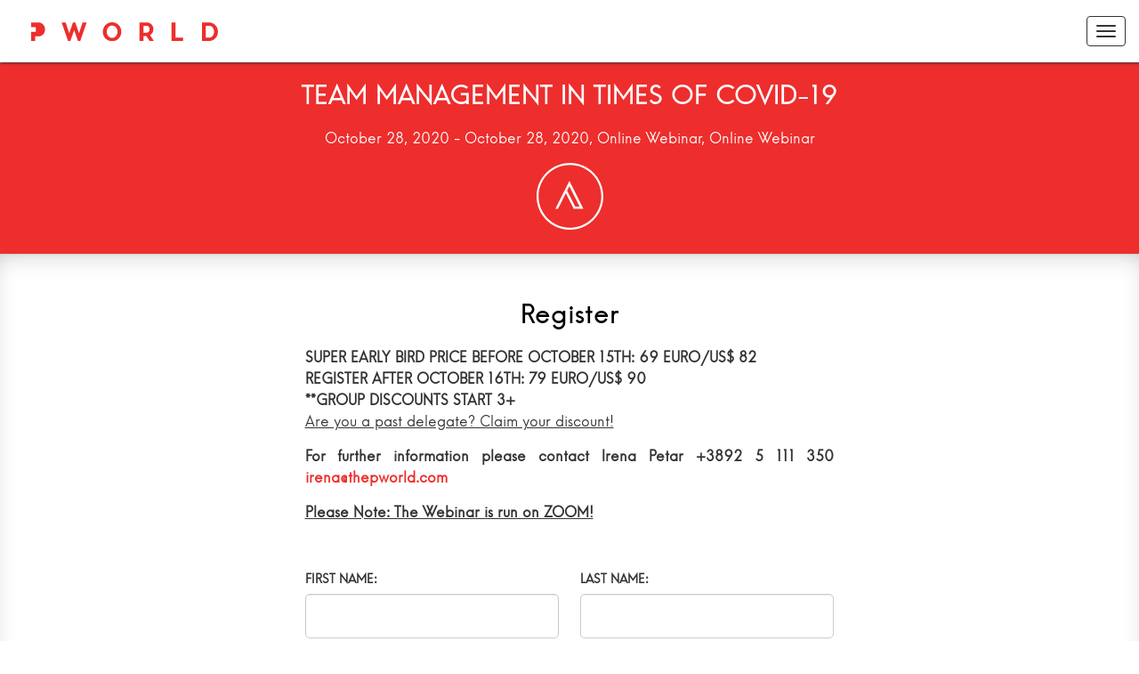

--- FILE ---
content_type: text/html; charset=UTF-8
request_url: https://thepworld.com/register/team-management-in-times-of-covid-19
body_size: 11466
content:
<!doctype html>
<html>
<head>
    <html xmlns="http://www.w3.org/1999/xhtml"
      xmlns:fb="http://ogp.me/ns/fb#">
    <meta http-equiv="Content-Type" content="text/html; charset=UTF-8">
    <!-- Meta, title, CSS, favicons, etc. -->
    <link rel="shortcut icon" href="https://thepworld.com/frontend/images/favicon.png" />
    <meta charset="utf-8">
    <meta http-equiv="X-UA-Compatible" content="IE=edge">
    <meta name="viewport" content="width=device-width, initial-scale=1">
    <meta name="csrf-token" content="ma0rTk0QNNVmm4yVXetoZ80S5LFCVXDL0GU1hwyl">
    <title>     Welcome To The Team Management In Times Of Covid-19 Webinar!
 | PWorld</title>
    <meta name="author" content="The P World" />
    <meta name="robots" content="index,follow" />
    <meta name="copyright" content="The P World" />
    <meta name="facebook-domain-verification" content="4r8dgwlql9824psyj3y2gnkb09ju7l" />
        <meta name="keywords" content="work,webinar,online,new ways of work,hr,learning,leadership,pworld">
    <meta name="description" content="Learn About Team Management In Times Of Covid-19!">
 

    <!-- <link href='https://fonts.googleapis.com/css?family=Source+Sans+Pro:400,300,600,300italic,400italic,700' rel='stylesheet' type='text/css'> -->
    <link href='https://fonts.googleapis.com/css?family=Raleway:400,400italic,600,600italic,700,700italic,300,300italic' rel='stylesheet' type='text/css'>
    <link rel="stylesheet" type="text/css" href="https://thepworld.com/frontend/css/font-awesome.css">
    <link rel="stylesheet" type="text/css" href="https://thepworld.com/frontend/css/bootstrap.css">
    <link rel="stylesheet" type="text/css" href="https://thepworld.com/frontend/css/reset.css">
    <link rel="stylesheet" type="text/css" href="https://thepworld.com/frontend/css/perfect-scrollbar.css">
    <link rel="stylesheet" type="text/css" href="https://thepworld.com/frontend/css/fonts.css">
    <link rel="stylesheet" type="text/css" href="https://thepworld.com/frontend/css/style.css?v=1.02">
    <link rel="stylesheet" type="text/css" href="https://thepworld.com/frontend/css/paymentfont.min.css">
    <link rel="stylesheet" type="text/css" href="https://thepworld.com/plugins/lightbox2/css/lightbox.css"> 
    <link rel="stylesheet" type="text/css" href="https://thepworld.com/plugins/magnific-popup/magnific-popup.css">
    <link rel="stylesheet" type="text/css" href="https://thepworld.com/plugins/slick-slider/slick.css">

    <script>
      (function(i,s,o,g,r,a,m){i['GoogleAnalyticsObject']=r;i[r]=i[r]||function(){
      (i[r].q=i[r].q||[]).push(arguments)},i[r].l=1*new Date();a=s.createElement(o),
      m=s.getElementsByTagName(o)[0];a.async=1;a.src=g;m.parentNode.insertBefore(a,m)
      })(window,document,'script','https://www.google-analytics.com/analytics.js','ga');

      ga('create', 'UA-3688232-11', 'auto');
      ga('send', 'pageview');

    </script>

    <!-- Google tag (gtag.js) -->
    <script async src="https://www.googletagmanager.com/gtag/js?id=AW-11292736427">
    </script>
    <script>
      window.dataLayer = window.dataLayer || [];
      function gtag(){dataLayer.push(arguments);}
      gtag('js', new Date());

      gtag('config', 'AW-11292736427');
    </script>

     
        <!-- Facebook Pixel Code -->
        <script>
            
                            
                                    !function(f,b,e,v,n,t,s)
                    {if(f.fbq)return;n=f.fbq=function(){n.callMethod?
                    n.callMethod.apply(n,arguments):n.queue.push(arguments)};
                    if(!f._fbq)f._fbq=n;n.push=n;n.loaded=!0;n.version='2.0';
                    n.queue=[];t=b.createElement(e);t.async=!0;
                    t.src=v;s=b.getElementsByTagName(e)[0];
                    s.parentNode.insertBefore(t,s)}(window,document,'script',
                    'https://connect.facebook.net/en_US/fbevents.js');
                    
                    fbq('init', '673243849446452'); 
                    fbq('track', 'PageView');
                            
            
            
            
        </script>
        <noscript>
            <img height="1" width="1" src="https://www.facebook.com/tr?id=673243849446452&ev=PageView&noscript=1"/>
        </noscript>
        <!-- End Facebook Pixel Code -->
    </head>

<body    class="inner eventslist"
>

     

    <header id="header">
    <nav id="navbar-main" class="navbar navbar-inverse  navbar-fixed-top ">
      <div class="container-fluid">
        <div class="row">
        <div class="col-lg-12">
        <div class="navbar-header">
          <button type="button" class="navbar-toggle collapsed" data-toggle="collapse" data-target="#navbar" aria-expanded="false" aria-controls="navbar">
            <span class="sr-only">Toggle navigation</span>
            <span class="icon-bar"></span>
            <span class="icon-bar"></span>
            <span class="icon-bar"></span>
          </button>
          <a class="navbar-brand" href="https://thepworld.com"><img src="https://thepworld.com/frontend/images/logo.svg"></a>
        </div>
        <div id="navbar" class="collapse navbar-collapse navbar-right">
          <ul class="nav navbar-nav">
            <li ><a href="https://thepworld.com">Home</a></li>
            <li ><a href="https://thepworld.com/aboutus">About us</a></li>
            <li ><a href="https://thepworld.com/events">Events</a></li>
                        <li ><a href="https://thepworld.com/upskilling">Upskilling</a></li>


            

            <li ><a href="https://thepworld.com/discover">Discover</a></li>
            <li ><a href="https://thepworld.com/galleries">Galleries</a></li>
            <li ><a href="https://thepworld.com/contact">Contact</a></li>
          </ul>
        </div><!--/.nav-collapse -->
        </div>
        </div>
      </div>
    </nav>
</header> 

    <div id="main" class="topPosition topMain">
    <section id="eventTop">
        <div class="topColor">
            <div class="container-fluid">
                <div class="row text-center">
                    <div class="col-lg-12 col-md-12 col-sm-12 col-xs-12">
                        <h2>TEAM MANAGEMENT IN TIMES OF COVID-19</h2>
                        <p class="eventTopDateLocation">October 28, 2020 - October 28, 2020, Online Webinar, Online Webinar</p>
                        <small class="eventType"><img src="https://thepworld.com/uploads/event_categories/icons/2016/09/58141.svg"></small>
                    </div>
                </div>
            </div>
        </div>
    </section>

    <section id="eventIntro">
        <div class="container-fluid">
            <div class="row">
                <div class="col-lg-6 col-lg-offset-3 col-md-8 col-md-offset-2 col-sm-10 col-sm-offset-1 col-lg-12 regForm">
                    <h2 class="text-center">Register</h2>
                    <div class="text-center">
                        <p style="text-align:justify"><strong>SUPER EARLY BIRD PRICE BEFORE OCTOBER&nbsp;15TH: 69 EURO/</strong><strong>US$ 82<br />
REGISTER AFTER OCTOBER&nbsp;16TH: 79 EURO/US$ 90<br />
**GROUP DISCOUNTS START 3+</strong><br />
<u>Are you a past delegate? Claim your discount!</u></p>

<p style="text-align:justify"><strong>For further information please contact Irena Petar +3892 5 111 350 <a href="/cdn-cgi/l/email-protection#5d342f38333c1d2935382d2a322f3139733e3230"><span class="__cf_email__" data-cfemail="e08992858e81a094888590978f928c84ce838f8d">[email&#160;protected]</span></a></strong></p>

<p style="text-align:justify"><u><strong>Please Note: The Webinar is run on ZOOM!</strong></u></p>

                    </div>

                       

                        <div id="register_form2">
                            <form method="post" id="registerForm">
                                <input type="hidden" name="_token" value="ma0rTk0QNNVmm4yVXetoZ80S5LFCVXDL0GU1hwyl">
                                <div class="row">         
                                    <div class="col-lg-12">
                                        <div class="form-group">
                                            <label>First Name:</label>
                                            <input type="text" class="form-control" id="reg_firstname" name="first_name" value="" required>
                                        </div>
                                        <div class="form-group">
                                            <label>Last Name:</label>
                                            <input type="text" class="form-control" id="reg_lastname" name="last_name" value="" required>
                                        </div>
                                        <div class="form-group">
                                            <label>Job Title:</label>
                                            <input type="text" class="form-control" id="reg_jobtitle" name="job_title" value="" required>
                                        </div>
                                        <div class="form-group">
                                            <label>Company name:</label>
                                            <input type="text" class="form-control" id="reg_company" name="company" value="" required>
                                        </div>
                                        <div class="form-group">
                                            <label>Country:</label>
                                            <select class="form-control" id="reg_country" name="country">
<option value="Macedonia">Macedonia</option>
<option value="Afganistan">Afghanistan</option>
<option value="Albania">Albania</option>
<option value="Algeria">Algeria</option>
<option value="American Samoa">American Samoa</option>
<option value="Andorra">Andorra</option>
<option value="Angola">Angola</option>
<option value="Anguilla">Anguilla</option>
<option value="Antigua &amp; Barbuda">Antigua &amp; Barbuda</option>
<option value="Argentina">Argentina</option>
<option value="Armenia">Armenia</option>
<option value="Aruba">Aruba</option>
<option value="Australia">Australia</option>
<option value="Austria">Austria</option>
<option value="Azerbaijan">Azerbaijan</option>
<option value="Bahamas">Bahamas</option>
<option value="Bahrain">Bahrain</option>
<option value="Bangladesh">Bangladesh</option>
<option value="Barbados">Barbados</option>
<option value="Belarus">Belarus</option>
<option value="Belgium">Belgium</option>
<option value="Belize">Belize</option>
<option value="Benin">Benin</option>
<option value="Bermuda">Bermuda</option>
<option value="Bhutan">Bhutan</option>
<option value="Bolivia">Bolivia</option>
<option value="Bonaire">Bonaire</option>
<option value="Bosnia &amp; Herzegovina">Bosnia &amp; Herzegovina</option>
<option value="Botswana">Botswana</option>
<option value="Brazil">Brazil</option>
<option value="British Indian Ocean Ter">British Indian Ocean Ter</option>
<option value="Brunei">Brunei</option>
<option value="Bulgaria">Bulgaria</option>
<option value="Burkina Faso">Burkina Faso</option>
<option value="Burundi">Burundi</option>
<option value="Cambodia">Cambodia</option>
<option value="Cameroon">Cameroon</option>
<option value="Canada">Canada</option>
<option value="Canary Islands">Canary Islands</option>
<option value="Cape Verde">Cape Verde</option>
<option value="Cayman Islands">Cayman Islands</option>
<option value="Central African Republic">Central African Republic</option>
<option value="Chad">Chad</option>
<option value="Channel Islands">Channel Islands</option>
<option value="Chile">Chile</option>
<option value="China">China</option>
<option value="Christmas Island">Christmas Island</option>
<option value="Cocos Island">Cocos Island</option>
<option value="Colombia">Colombia</option>
<option value="Comoros">Comoros</option>
<option value="Congo">Congo</option>
<option value="Cook Islands">Cook Islands</option>
<option value="Costa Rica">Costa Rica</option>
<option value="Cote DIvoire">Cote D'Ivoire</option>
<option value="Croatia">Croatia</option>
<option value="Cuba">Cuba</option>
<option value="Curaco">Curacao</option>
<option value="Cyprus">Cyprus</option>
<option value="Czech Republic">Czech Republic</option>
<option value="Denmark">Denmark</option>
<option value="Djibouti">Djibouti</option>
<option value="Dominica">Dominica</option>
<option value="Dominican Republic">Dominican Republic</option>
<option value="East Timor">East Timor</option>
<option value="Ecuador">Ecuador</option>
<option value="Egypt">Egypt</option>
<option value="El Salvador">El Salvador</option>
<option value="Equatorial Guinea">Equatorial Guinea</option>
<option value="Eritrea">Eritrea</option>
<option value="Estonia">Estonia</option>
<option value="Ethiopia">Ethiopia</option>
<option value="Falkland Islands">Falkland Islands</option>
<option value="Faroe Islands">Faroe Islands</option>
<option value="Fiji">Fiji</option>
<option value="Finland">Finland</option>
<option value="France">France</option>
<option value="French Guiana">French Guiana</option>
<option value="French Polynesia">French Polynesia</option>
<option value="French Southern Ter">French Southern Ter</option>
<option value="Gabon">Gabon</option>
<option value="Gambia">Gambia</option>
<option value="Georgia">Georgia</option>
<option value="Germany">Germany</option>
<option value="Ghana">Ghana</option>
<option value="Gibraltar">Gibraltar</option>
<option value="Great Britain">Great Britain</option>
<option value="Greece">Greece</option>
<option value="Greenland">Greenland</option>
<option value="Grenada">Grenada</option>
<option value="Guadeloupe">Guadeloupe</option>
<option value="Guam">Guam</option>
<option value="Guatemala">Guatemala</option>
<option value="Guinea">Guinea</option>
<option value="Guyana">Guyana</option>
<option value="Haiti">Haiti</option>
<option value="Hawaii">Hawaii</option>
<option value="Honduras">Honduras</option>
<option value="Hong Kong">Hong Kong</option>
<option value="Hungary">Hungary</option>
<option value="Iceland">Iceland</option>
<option value="India">India</option>
<option value="Indonesia">Indonesia</option>
<option value="Iran">Iran</option>
<option value="Iraq">Iraq</option>
<option value="Ireland">Ireland</option>
<option value="Isle of Man">Isle of Man</option>
<option value="Israel">Israel</option>
<option value="Italy">Italy</option>
<option value="Jamaica">Jamaica</option>
<option value="Japan">Japan</option>
<option value="Jordan">Jordan</option>
<option value="Kazakhstan">Kazakhstan</option>
<option value="Kenya">Kenya</option>
<option value="Kiribati">Kiribati</option>
<option value="Korea North">Korea North</option>
<option value="Korea Sout">Korea South</option>
<option value="Kosovo">Kosovo</option>
<option value="Kuwait">Kuwait</option>
<option value="Kyrgyzstan">Kyrgyzstan</option>
<option value="Laos">Laos</option>
<option value="Latvia">Latvia</option>
<option value="Lebanon">Lebanon</option>
<option value="Lesotho">Lesotho</option>
<option value="Liberia">Liberia</option>
<option value="Libya">Libya</option>
<option value="Liechtenstein">Liechtenstein</option>
<option value="Lithuania">Lithuania</option>
<option value="Luxembourg">Luxembourg</option>
<option value="Macau">Macau</option>            
<option value="Madagascar">Madagascar</option>
<option value="Malaysia">Malaysia</option>
<option value="Malawi">Malawi</option>
<option value="Maldives">Maldives</option>
<option value="Mali">Mali</option>
<option value="Malta">Malta</option>
<option value="Marshall Islands">Marshall Islands</option>
<option value="Martinique">Martinique</option>
<option value="Mauritania">Mauritania</option>
<option value="Mauritius">Mauritius</option>
<option value="Mayotte">Mayotte</option>
<option value="Mexico">Mexico</option>
<option value="Midway Islands">Midway Islands</option>
<option value="Moldova">Moldova</option>
<option value="Monaco">Monaco</option>
<option value="Mongolia">Mongolia</option>
<option value="Montenegro">Montenegro</option>
<option value="Montserrat">Montserrat</option>
<option value="Morocco">Morocco</option>
<option value="Mozambique">Mozambique</option>
<option value="Myanmar">Myanmar</option>
<option value="Nambia">Nambia</option>
<option value="Nauru">Nauru</option>
<option value="Nepal">Nepal</option>
<option value="Netherland Antilles">Netherland Antilles</option>
<option value="Netherlands">Netherlands (Holland, Europe)</option>
<option value="Nevis">Nevis</option>
<option value="New Caledonia">New Caledonia</option>
<option value="New Zealand">New Zealand</option>
<option value="Nicaragua">Nicaragua</option>
<option value="Niger">Niger</option>
<option value="Nigeria">Nigeria</option>
<option value="Niue">Niue</option>
<option value="Norfolk Island">Norfolk Island</option>
<option value="Norway">Norway</option>
<option value="Oman">Oman</option>
<option value="Pakistan">Pakistan</option>
<option value="Palau Island">Palau Island</option>
<option value="Palestine">Palestine</option>
<option value="Panama">Panama</option>
<option value="Papua New Guinea">Papua New Guinea</option>
<option value="Paraguay">Paraguay</option>
<option value="Peru">Peru</option>
<option value="Phillipines">Philippines</option>
<option value="Pitcairn Island">Pitcairn Island</option>
<option value="Poland">Poland</option>
<option value="Portugal">Portugal</option>
<option value="Puerto Rico">Puerto Rico</option>
<option value="Qatar">Qatar</option>
<option value="Reunion">Reunion</option>
<option value="Romania">Romania</option>
<option value="Russia">Russia</option>
<option value="Rwanda">Rwanda</option>
<option value="St Barthelemy">St Barthelemy</option>
<option value="St Eustatius">St Eustatius</option>
<option value="St Helena">St Helena</option>
<option value="St Kitts-Nevis">St Kitts-Nevis</option>
<option value="St Lucia">St Lucia</option>
<option value="St Maarten">St Maarten</option>
<option value="St Pierre &amp; Miquelon">St Pierre &amp; Miquelon</option>
<option value="St Vincent &amp; Grenadines">St Vincent &amp; Grenadines</option>
<option value="Saipan">Saipan</option>
<option value="Samoa">Samoa</option>
<option value="Samoa American">Samoa American</option>
<option value="San Marino">San Marino</option>
<option value="Sao Tome &amp; Principe">Sao Tome &amp; Principe</option>
<option value="Saudi Arabia">Saudi Arabia</option>
<option value="Senegal">Senegal</option>
<option value="Serbia">Serbia</option>
<option value="Seychelles">Seychelles</option>
<option value="Sierra Leone">Sierra Leone</option>
<option value="Singapore">Singapore</option>
<option value="Slovakia">Slovakia</option>
<option value="Slovenia">Slovenia</option>
<option value="Solomon Islands">Solomon Islands</option>
<option value="Somalia">Somalia</option>
<option value="South Africa">South Africa</option>
<option value="Spain">Spain</option>
<option value="Sri Lanka">Sri Lanka</option>
<option value="Sudan">Sudan</option>
<option value="Suriname">Suriname</option>
<option value="Swaziland">Swaziland</option>
<option value="Sweden">Sweden</option>
<option value="Switzerland">Switzerland</option>
<option value="Syria">Syria</option>
<option value="Tahiti">Tahiti</option>
<option value="Taiwan">Taiwan</option>
<option value="Tajikistan">Tajikistan</option>
<option value="Tanzania">Tanzania</option>
<option value="Thailand">Thailand</option>
<option value="Togo">Togo</option>
<option value="Tokelau">Tokelau</option>
<option value="Tonga">Tonga</option>
<option value="Trinidad &amp; Tobago">Trinidad &amp; Tobago</option>
<option value="Tunisia">Tunisia</option>
<option value="Turkey">Turkey</option>
<option value="Turkmenistan">Turkmenistan</option>
<option value="Turks &amp; Caicos Is">Turks &amp; Caicos Is</option>
<option value="Tuvalu">Tuvalu</option>
<option value="Uganda">Uganda</option>
<option value="Ukraine">Ukraine</option>
<option value="United Arab Erimates">United Arab Emirates</option>
<option value="United Kingdom">United Kingdom</option>
<option value="United States of America">United States of America</option>
<option value="Uraguay">Uruguay</option>
<option value="Uzbekistan">Uzbekistan</option>
<option value="Vanuatu">Vanuatu</option>
<option value="Vatican City State">Vatican City State</option>
<option value="Venezuela">Venezuela</option>
<option value="Vietnam">Vietnam</option>
<option value="Virgin Islands (Brit)">Virgin Islands (Brit)</option>
<option value="Virgin Islands (USA)">Virgin Islands (USA)</option>
<option value="Wake Island">Wake Island</option>
<option value="Wallis &amp; Futana Is">Wallis &amp; Futana Is</option>
<option value="Yemen">Yemen</option>
<option value="Zaire">Zaire</option>
<option value="Zambia">Zambia</option>
<option value="Zimbabwe">Zimbabwe</option>
</select>                                        </div>      
                                        <div class="form-group">
                                            <label>E-mail address:</label>
                                            <input type="text" class="form-control" id="reg_email" name="email" value="" required>
                                        </div>
                                        <div class="form-group">
                                            <label>Telephone:</label>
                                            <input type="text" class="form-control" id="reg_telephone" name="phone" value="" required>
                                        </div>
                                        <div class="form-group">
                                            <label>Address line1:</label>
                                            <input type="text" class="form-control" id="reg_address1" name="address1" value="" required>
                                        </div>
                                        <div class="form-group">
                                            <label>Address line2:</label>
                                            <input type="text" class="form-control" id="reg_address2" name="address2" value="">
                                        </div>                      
                                        <div class="form-group">
                                            <label>City</label>
                                            <input type="text" class="form-control" id="reg_city" name="city" value="" required>
                                        </div>
                                        <div class="form-group">
                                            <label>Zip / Post Code / PO Box</label>
                                            <input type="text" class="form-control" id="reg_zip" name="zip" value="" required>
                                        </div>
                                        <div class="form-group">
                                            <label>Discount Code</label>
                                            <input type="text" class="form-control" id="discount_code" name="discount_code" value="">
                                        </div>
                                        <div class="form-group" style="width: 100%">
                                            <div class="g-recaptcha" data-sitekey="6LedhdEcAAAAABNbpePXnpPLw3EQSfjzovC69gu5"></div>
                                        </div>
                                        <input type="hidden" name="event_name" value="TEAM MANAGEMENT IN TIMES OF COVID-19" >
                                        <div class="clear"></div>
                                    </div>          
                                </div>
                                <div class="row">                   
                                    <div class="col-lg-12">
                                        <p class="gdpr-p">By submitting, you agree to receive email communications from P World, including upcoming promotions and discounted tickets, news, and access to exclusive invite-only events.</p>
                                    </div>          
                                </div>
                                <div class="row">
                                    <div class="col-lg-12 text-center">
                                        <button type="button" class="buttonDefault register-event" data-url="https://thepworld.com/event_register"><i class="fa fa-paper-plane-o"></i> Register</button>
                                    </div>
                                </div>
                                <div id="errors" style="color:red;">
                                    
                                </div>
                            </form>
                        </div>

                                                                                    <div id="checkout" style="display:none; margin-top:100px;">
                                    <div class="row">
                                        <div class="col-lg-12 text-center">
                                            <p>Finalize your payment through P World's Shop</p>
                                            <a href=" https://shop.thepworld.com " target="_blank" class=""> 
                                                <img src="https://thepworld.com/frontend/images/pworld_shop_icon.png" >
                                            </a>
                                        </div>
                                        <div class="col-lg-12 text-center">
                                            <p style="margin-top:20px; margin-bottom:20px;"> <strong>OR</strong> </p>
                                        </div>
                                        <div class="col-lg-12 text-center">
                                            <p>Finalize your payment through Stripe :</p>
                                            <a href="#" target="_blank" class="stripe-form">
                                                <img src="https://thepworld.com/frontend/images/stripe.png" >
                                            </a>
                                        </div>
                                    </div>
                                    
                                    <form id="stripe" action="/stripe_checkout" method="POST" class="checkout-form" style="display: none;">
                                        <input type="hidden" name="_token" value="ma0rTk0QNNVmm4yVXetoZ80S5LFCVXDL0GU1hwyl">
                                        <input type="hidden" name="token" />
                                        <input type="hidden" name="event" value="team-management-in-times-of-covid-19"/>
                                        <div class="row">         
                                            <div class="col-lg-12">
                                                <div class="form-group form-checkout">
                                                    <label>First Name</label>
                                                    <input type="text" class="form-control" name="stripe_first_name" id="stripe_first_name" required>
                                                </div>
                                                <div class="form-group form-checkout">
                                                    <label>Last Name</label>
                                                    <input type="text" class="form-control" name="stripe_last_name" id="stripe_last_name" required>
                                                </div>
                                                <div class="form-group form-checkout">
                                                    <label>Email</label>
                                                    <input type="email" class="form-control" name="stripe_email" id="stripe_email" required>
                                                </div>
                                                                                                <div class="form-group form-checkout">
                                                    <label>Company Name</label>
                                                    <input type="text" class="form-control" name="stripe_company_name" id="stripe_company_name" required>
                                                </div>
                                                <div class="form-group form-checkout">
                                                    <label>Company Address</label>
                                                    <input type="text" class="form-control" name="stripe_company_address" id="stripe_company_address" required>
                                                </div>
                                                <div class="form-group form-checkout brand-icon-parent">
                                                    <label>Card number</label>
                                                    <div id="card-number-element" class="form-control "></div>
                                                    <span class="brand"><i class="pf pf-credit-card" id="brand-icon"></i></span>
                                                </div>
                                                <div class="form-group form-checkout">
                                                    <label>Expiry date</label>
                                                    <div id="card-expiry-element" class="form-control"></div>
                                                </div>
                                                <div class="form-group form-checkout">
                                                    <label>CVC</label>
                                                    <div id="card-cvc-element" class="form-control"></div>
                                                </div>  
                                                <div class="form-group form-checkout">
                                                    <label>Quantity</label>
                                                   <!--  <input type="number" class="form-control" name="quantity" id="quantityFilter" required value="1"> -->
                                                    <select class="form-control" name="quantity" id="quantityFilter">
                                                                                                                    <option value="1">1</option>
                                                                                                                    <option value="2">2</option>
                                                                                                                    <option value="3">3</option>
                                                                                                                    <option value="4">4</option>
                                                                                                                    <option value="5">5</option>
                                                                                                                    <option value="6">6</option>
                                                                                                                    <option value="7">7</option>
                                                                                                                    <option value="8">8</option>
                                                                                                                    <option value="9">9</option>
                                                                                                                    <option value="10">10</option>
                                                                                                            </select>
                                                </div>
                                                <div class="form-group form-checkout">
                                                    <a href="#" class="apply_coupon">Insert Discount Code</a>
                                                    <div id="discount_field" style="display: none;">
                                                        <div class="input-group">
                                                            <input type="text" class="form-control" id="coupon" name="coupon" placeholder="Discount Code">
                                                            <span class="input-group-btn">
                                                                <button class="btn btn-default apply-coupon" type="button" data-url="https://thepworld.com/check_coupon" style="height: 50px;
                                                                    background: #ED2E2D;color: #fff;">Apply Coupon!</button>
                                                            </span>
                                                        </div><!-- /input-group -->
                                                        <p id="coupon_status" class="outcome" style="display:none;"></p>
                                                    </div>
                                                </div>
                                                                                                <div class="form-group text-center m-t-20">
                                                    <div class="col-xs-12">
                                                        <div class="g-recaptcha"
                                                            data-sitekey="6LedhdEcAAAAABNbpePXnpPLw3EQSfjzovC69gu5">
                                                        </div>
                                                    </div>
                                                </div>
                                                                                                <div class="outcome">
                                                    <div class="error"></div>
                                                    <div class="success">
                                                        
                                                    </div>
                                                </div>
                                                <div class="pricing">
                                                    <p>
                                                        Subtotal:                                         
                                                        <span class="pricing-amount"><span class="symbol"> CAD </span><span id="subtotal">90</span></span>
                                                    </p>
                                                                                                            <p class="total">
                                                            Total:
                                                            <span class="pricing-amount"><span class="symbol"> CAD </span><span id="total">90</span></span>
                                                        </p>
                                                                                                        <input type="hidden" value="90" id="initialStripeAmount">
                                                    <input type="hidden" value="1.34" id="usdCadConvertsionRate">
                                                    <input type="hidden" value="" id="calculateVat">
                                                    <input type="hidden" value="0" id="vatPercentage">
                                                </div>                                    
                                            </div>
                                        </div>
                                        <div class="row">
                                            <div class="col-lg-12 text-center">
                                                <button class="buttonDefault" type="submit">Buy</button>
                                            </div>
                                        </div>
                                        
                                    </form>
                                </div>
                                                          


                                          
                </div>
            </div>
        </div>
    </section>
<style>
    .paypal-logo {
      font-family: Verdana, Tahoma;
      font-weight: bold;
      font-size: 26px;
    }
    .paypal-logo i:first-child {
      color: #253b80;
    }
    .paypal-logo i:last-child {
      color: #179bd7;
    }
    .paypal-button {
      padding: 15px 30px;
      border: 1px solid #ff9933;
      border-radius: 5px;
      background-image: linear-gradient(#fff0a8, #f9b421);
      margin: 0 auto;
      display: block;
      min-width: 138px;
      position: relative;
    }
    .paypal-button-title {
      font-size: 18px;
      color: #505050;
      vertical-align: baseline;
      text-shadow: 0px 1px 0px rgba(255, 255, 255, 0.6);
    }
    .paypal-button .paypal-logo {
      display: inline-block;
      text-shadow: 0px 1px 0px rgba(255, 255, 255, 0.6);
      font-size: 20px;
      font-style: italic;
    }
</style>
    
    <footer>
    <div class="container-fluid">
        <div class="row">
            <div class="col-md-2 sol-sm-2 col-xs-12">
                <a class="logo-footer" href="#"><img src="https://thepworld.com/frontend/images/logowhite.svg"></a>
            </div>
        </div>
        <div class="row">
            <div class="col-md-4 sol-sm-4 col-xs-12">
                 
            </div>
            <div class="col-md-4 sol-sm-4 col-xs-12 footershopsocial">
                <div class="center text-left newsletterform">
                    <h4>Newsletter</h4>                         
                    <p>Sign up and get updated on our upcoming promotions and discounted tickets, news, and access to exclusive invite-only events.</p>                          
                    <form action="" method="post">
                        <div class="input-prepend"><span class="add-on"><i class="icon-envelope"></i></span>
                            <input type="text" id="subscribe_email" name="" placeholder="your@email.com" value="">
                        </div>   
                        <p id="subscribe_error" style="display:none;">Successfully subscribed</p>                           
                        <p id="subscribe_success" style="display:none;"></p>                           
                        <a href="#" class="buttonOutline" id="subscribe" data-url="https://thepworld.com/subscribe">subscribe</a>
                    </form>
                </div>
            </div>
            <div class="col-md-3 col-md-offset-1 sol-sm-4 col-xs-12 footershopsocial">
                <h4>Find us on Social Media</h4>
                <div class="row">
                    <div class="col-md-4 social-icons icon-circle">
                        <a href="https://www.facebook.com/P-World-101566283238261/?fref=ts" target="_blank"><i class="fa fa-facebook"></i></a>
                    </div>
                    <div class="col-md-4 social-icons icon-circle">
                        <a href="https://twitter.com/thepworld?lang=en" target="_blank"><i class="fa fa-twitter"></i></a>
                    </div>
                    <div class="col-md-4 social-icons icon-circle">
                        <a href="https://www.linkedin.com/company/p-world?trk=top_nav_home" target="_blank"><i class="fa fa-linkedin"></i></a>
                    </div>
                    <div class="col-md-3 social-icons icon-circle" style="display: none">
                        <a href="#"><i class="fa fa-youtube"></i></a>
                    </div>
                </div>
            </div>
        </div>
    </div>

    <div class="text-center copyright">
        <p>© 2010 – 2026. P.World, all rights reserved, Contact : +389 (0)2 5111 350, E-mail : <a href="/cdn-cgi/l/email-protection#cca5a2aaa38cb8a4a9bcbba3bea0a8e2afa3a1"><span class="__cf_email__" data-cfemail="cea7a0a8a18ebaa6abbeb9a1bca2aae0ada1a3">[email&#160;protected]</span></a></p>
        <a class="terms" href="https://thepworld.com/terms" style="display: inline-block; margin-right: 20px;">Terms & Conditions</a>
		<a class="terms" href="https://thepworld.com/privacy" style="display: inline-block;">Privacy Policy</a>
    </div>
    
</footer>
    <script data-cfasync="false" src="/cdn-cgi/scripts/5c5dd728/cloudflare-static/email-decode.min.js"></script><script src="https://thepworld.com/frontend/js/jquery.min.js"></script>
    <script src="https://thepworld.com/frontend/js/bootstrap.js"></script>
    <script src="https://thepworld.com/frontend/js/perfect-scrollbar.jquery.min.js"></script>
    <script src="https://thepworld.com/frontend/js/jquery.matchHeight-min.js"></script>
    <script src="https://thepworld.com/frontend/js/scripts.js?v=1.27"></script>
    <script src="https://thepworld.com/frontend/js/fileDownload.js"></script>
    <script src="https://thepworld.com/frontend/js/jquery.validate.min.js"></script>
    <script src="https://thepworld.com/plugins/lightbox2/js/lightbox.js"></script>
    <script src="https://thepworld.com/plugins/magnific-popup/jquery.magnific-popup.js"></script>
            <script src='https://www.google.com/recaptcha/api.js'></script>
        <script type="text/javascript" src="https://js.stripe.com/v3/"></script>
    <script src="//cdnjs.cloudflare.com/ajax/libs/jquery-form-validator/2.3.26/jquery.form-validator.min.js"></script>
    <script src="https://thepworld.com/plugins/slick-slider/slick.js"></script>
    <script src='https://www.google.com/recaptcha/api.js'></script>
<script>

$('.register-event').click(function(){
    var status = true;

    $("form#registerForm :input").each(function(){
        $(this).removeAttr('style');
    })
    validateForm();


    $("form#registerForm :input").each(function(){
        if($(this).attr('style'))
            status = false;
    })

    $('#g-recaptcha-response').hide();
  

    if( status )
    {
        var urlToPost = $(this).data('url')
        var recapthcaResponse = grecaptcha.getResponse();

        var form_data = {
            first_name: $('#reg_firstname').val(),
            last_name: $('#reg_lastname').val(),
            job_title: $('#reg_jobtitle').val(),
            company: $('#reg_company').val(),
            country: $('#reg_country').val(),
            email: $('#reg_email').val(),
            phone: $('#reg_telephone').val(),
            address1: $('#reg_address1').val(),
            address2: $('#reg_address2').val(),
            city: $('#reg_city').val(),
            zip: $('#reg_zip').val(),
            discount_code: $('#discount_code').val(),
            slug: "team-management-in-times-of-covid-19",
             "_token": "ma0rTk0QNNVmm4yVXetoZ80S5LFCVXDL0GU1hwyl",
            recaptcha: recapthcaResponse
        }

        $.ajax({
            url: urlToPost,
            type: 'POST',
            data: form_data,
            success: function( response ) {

                // var obj = jQuery.parseJSON( response );

                if( response.status == 'success' )
                {
                    $('#register_form2').hide();
                    $('#stripe_email').val($('#reg_email').val());
                    $('#stripe_first_name').val($('#reg_firstname').val());
                    $('#stripe_last_name').val($('#reg_lastname').val());
                    $('#stripe_company_name').val($('#reg_company').val());
                    $("#checkout").show();
                    $("#paypal-checkout").show();
                }
                else
                {
                    $('#errors').html(response.message)
                }
            }

        });
    }

    return false;

})
function validateForm()
{
    var status = true;

    $("form#registerForm :input").each(function(){
        var input = $(this); 
        console.log(input.val());
        if(input.prop('required') && input.val() == '')
        {
            input.css('border', '1px solid red');
        }
    });
}

$('.register-event').click(function(){
    var reg_email = $('#reg_email').val();
    $('#paypal-email').val(reg_email);
    return false;
})


$('.stripe-form').click(function(){
    $('.checkout-form').slideToggle();
    return false;
});

$('.paypal-form').click(function(){
    $('.paypal-checkout-form').slideToggle();
    return false;
})


var stripe = Stripe( "pk_live_lIHFjazugLM4ZYRv9B1h3wRq00Rdf32mZK" );
var elements = stripe.elements();

var style = {
  base: {
    iconColor: '#666EE8',
    color: '#31325F',
    '::placeholder': {
      color: '#CFD7E0',
    },
  },
};

var cardNumberElement = elements.create('cardNumber', {
    style: style
});
cardNumberElement.mount('#card-number-element');

var cardExpiryElement = elements.create('cardExpiry', {
    style: style
});
cardExpiryElement.mount('#card-expiry-element');

var cardCvcElement = elements.create('cardCvc', {
    style: style
});
cardCvcElement.mount('#card-cvc-element');


function setOutcome(result) {
    var successElement = document.querySelector('.success');
    var errorElement = document.querySelector('.error');
    
    successElement.classList.remove('visible');
    errorElement.classList.remove('visible');

    if (result.token) {
        // In this example, we're simply displaying the token
        // successElement.querySelector('.token').textContent = result.token.id;
        // successElement.classList.add('visible');

        // In a real integration, you'd submit the form with the token to your backend server
        var form = document.querySelector('form#stripe');
        form.querySelector('input[name="token"]').setAttribute('value', result.token.id);
        form.submit();
    } else if (result.error) {
        errorElement.textContent = result.error.message;
        errorElement.classList.add('visible');
    }
}

var cardBrandToPfClass = {
    'visa': 'pf-visa',
    'mastercard': 'pf-mastercard',
    'amex': 'pf-american-express',
    'discover': 'pf-discover',
    'diners': 'pf-diners',
    'jcb': 'pf-jcb',
    'unknown': 'pf-credit-card',
}

function setBrandIcon(brand) {
    var brandIconElement = document.getElementById('brand-icon');
    var pfClass = 'pf-credit-card';

    if (brand in cardBrandToPfClass) {
        pfClass = cardBrandToPfClass[brand];
    }
    for (var i = brandIconElement.classList.length - 1; i >= 0; i--) {
        brandIconElement.classList.remove(brandIconElement.classList[i]);
    }

    brandIconElement.classList.add('pf');
    brandIconElement.classList.add(pfClass);
}

cardNumberElement.on('change', function(event) {
    // Switch brand logo
    if (event.brand) {
        setBrandIcon(event.brand);
    }
    setOutcome(event);
});

document.querySelector('form#stripe').addEventListener('submit', function(e) {
    e.preventDefault();
    var options = {};
    stripe.createToken(cardNumberElement, options).then(setOutcome);
});

$('.apply_coupon').click(function(){
    $(this).hide();
    $('#discount_field').show();
    return false;
});

$('.paypal-apply_coupon').click(function(){
    $(this).hide();
    $('#paypal-discount_field').show();
    return false;
});


$('#quantityFilter').on('change', function(){
    if( $('#coupon').val() == '' )
    {
        var stripeAmount = $('#initialStripeAmount').val();
        var vatPercentage = $('#vatPercentage').val();
        var calculateVat = $('#calculateVat').val() == 'calculate' ? true : false;
        var quantity = $(this).val();
        if( calculateVat )
        {

            var subtotal = stripeAmount * quantity;
            var vat = stripeAmount * quantity * vatPercentage;
            console.log(vatPercentage);
console.log('subtotal ' + subtotal)
console.log('vat ' + vat)
            subtotal = subtotal.toFixed();
            vat = vat.toFixed();
            
            var total = parseInt(subtotal) + parseInt(vat);

            $('#subtotal').text(subtotal);
            $('#calcualted-vat').text(vat);
            $('#total').text(total);
        }
        else
        {   
            // canada tax to be collected
            if( $('#country').length > 0 ){
                if( $('#country').val() == 'CA' ) {

                    var usdToCadConvertsionRate = $('#usdCadConvertsionRate').val();
                    var canadaVatToBeCollected = $('#initialStripeAmount').val() * 0.1495;

                    var subtotal = parseFloat(stripeAmount) * quantity * usdToCadConvertsionRate;
                    var hst = parseFloat(canadaVatToBeCollected) * quantity * usdToCadConvertsionRate;
                    subtotal = subtotal.toFixed();
                    hst = hst.toFixed();
                    var total = parseFloat(subtotal) + parseFloat(hst);
                    if( $('#calcualted-country-vat').length ){
                        $('#calcualted-country-vat').text(hst);
                    } else {
                        $( '<p id="country-hst">HST:<span class="pricing-amount"><span class="symbol">CAD </span><span id="calcualted-country-vat">'+hst+'</span></span></p>' ).insertBefore( ".total" );
                    }


                    $('#subtotal').text(subtotal);
                    $('#total').text(total);

                    $('.symbol').text('CAD ');
                } else {
                    var subtotal = stripeAmount * quantity;
                    subtotal = subtotal.toFixed();

                    var total = subtotal;

                    $('#subtotal').text(subtotal);
                    $('#total').text(total);
                    $('.symbol').text('$ ');
                    $('#country-hst').remove();
                }
            } else {
                var subtotal = stripeAmount * quantity;
                subtotal = subtotal.toFixed();

                var total = subtotal;

                $('#subtotal').text(subtotal);
                $('#total').text(total);
            }
        }
    }
    else
    {
        var urlToPost = $('.apply-coupon').data('url')

        var form_data = {
            coupon: $('#coupon').val(),
            slug: "team-management-in-times-of-covid-19"
        }

        $.ajax({
            url: urlToPost,
            type: 'POST',
            data: form_data,
            success: function( response ) {
                if( response.status == 'success' )
                {
                    var stripeAmount = $('#initialStripeAmount').val();
                    var quantity = $('#quantityFilter').val();
                    var vatPercentage = $('#vatPercentage').val();
                    var calculateVat = $('#calculateVat').val() == 'calculate' ? true : false;
                                       
                    if( calculateVat )
                    {
                        var subtotal = stripeAmount * quantity * response.message;
                        var vat = stripeAmount * quantity * vatPercentage * response.message;

                        subtotal = subtotal.toFixed();
                        vat = vat.toFixed();

                        var total = parseInt(subtotal) + parseInt(vat);

                        $('#subtotal').text(subtotal);
                        $('#calcualted-vat').text(vat);
                        $('#total').text(total);
                    }
                    else
                    {
                        // canada tax to be collected
                        if( $('#country').length > 0 ){
                            if( $('#country').val() == 'CA' ) {

                                var usdToCadConvertsionRate = $('#usdCadConvertsionRate').val();
                                var canadaVatToBeCollected = $('#initialStripeAmount').val() * 0.1495;
   
                                var subtotal = parseFloat(stripeAmount) * quantity * response.message * usdToCadConvertsionRate;
                                var hst = parseFloat(canadaVatToBeCollected) * quantity * response.message * usdToCadConvertsionRate;
                                subtotal = subtotal.toFixed();
                                hst = hst.toFixed();
                                var total = parseFloat(subtotal) + parseFloat(hst);
                        
                                if( $('#calcualted-country-vat').length ){
                                    $('#calcualted-country-vat').text(hst);
                                } else {
                                    $( '<p id="country-hst">HST:<span class="pricing-amount"><span class="symbol">CAD </span><span id="calcualted-country-vat">'+hst+'</span></span></p>' ).insertBefore( ".total" );
                                }

                                $('#subtotal').text(subtotal);
                                $('#total').text(total);
                                $('.symbol').text('CAD ');
                            } else {
                                var subtotal = stripeAmount * quantity * response.message;
                                subtotal = subtotal.toFixed();

                                var total = subtotal;

                                $('#subtotal').text(subtotal);
                                $('#total').text(total);
                                $('.symbol').text('$ ');
                                $('#country-hst').remove();
                            }
                        } else {
                            var subtotal = stripeAmount * quantity * response.message;
                            subtotal = subtotal.toFixed();

                            var total = subtotal;

                            $('#subtotal').text(subtotal);
                            $('#total').text(total);
                        }
                    }
                }
                else
                {   
                    var stripeAmount = $('#initialStripeAmount').val();
                    var calculateVat = $('#calculateVat').val() == 'calculate' ? true : false;
                    var quantity = $('#quantityFilter').val();
                    var vatPercentage = $('#vatPercentage').val();

                    if( calculateVat )
                    {
                        var subtotal = stripeAmount * quantity;
                        var vat = stripeAmount * quantity * vatPercentage;

                        subtotal = subtotal.toFixed();
                        vat = vat.toFixed();
                        
                        var total = parseInt(subtotal) + parseInt(vat);

                        $('#subtotal').text(subtotal);
                        $('#calcualted-vat').text(vat);
                        $('#total').text(total);
                    }
                    else
                    {   
                        // canada tax to be collected
                        if( $('#country').length > 0 ){
                            if( $('#country').val() == 'CA' ) {

                                var usdToCadConvertsionRate = $('#usdCadConvertsionRate').val();
                                var canadaVatToBeCollected = $('#initialStripeAmount').val() * 0.1495;

                                var subtotal = parseFloat(stripeAmount) * quantity * usdToCadConvertsionRate;
                                var hst = parseFloat(canadaVatToBeCollected) * quantity * usdToCadConvertsionRate;
                                subtotal = subtotal.toFixed();
                                hst = hst.toFixed();
                                var total = parseFloat(subtotal) + parseFloat(hst);
                                
                                if( $('#calcualted-country-vat').length ){
                                    $('#calcualted-country-vat').text(hst);
                                } else {
                                    $( '<p id="country-hst">HST:<span class="pricing-amount"><span class="symbol">CAD </span><span id="calcualted-country-vat">'+hst+'</span></span></p>' ).insertBefore( ".total" );
                                }
                                $('#subtotal').text(subtotal);
                                $('#total').text(total);
                                $('.symbol').text('CAD ');
                            } else {
                                var subtotal = stripeAmount * quantity;
                                subtotal = subtotal.toFixed();

                                var total = subtotal;

                                $('#subtotal').text(subtotal);
                                $('#total').text(total);
                                $('.symbol').text('$ ');
                                $('#country-hst').remove();
                            }
                        } else {
                            var subtotal = stripeAmount * quantity;
                            subtotal = subtotal.toFixed();
                
                            var total = subtotal;

                            $('#subtotal').text(subtotal);
                            $('#total').text(total);
                        }
                    }    
                }
            }
        });
    }

})

$('.apply-coupon').click(function(){

    if( $('#coupon').val() == '' )
        return false;

    var urlToPost = $(this).data('url')

    var form_data = {
        coupon: $('#coupon').val(),
        slug: "team-management-in-times-of-covid-19"
    }

    $.ajax({
        url: urlToPost,
        type: 'POST',
        data: form_data,
        success: function( response ) {
            if( response.status == 'success' )
            {
                var stripeAmount = $('#initialStripeAmount').val();
                var quantity = $('#quantityFilter').val();
                var calculateVat = $('#calculateVat').val() == 'calculate' ? true : false;
                var vatPercentage = $('#vatPercentage').val();

                if( calculateVat )
                {
                    var subtotal = stripeAmount * quantity * response.message;
                    var vat = stripeAmount * quantity * vatPercentage * response.message;

                    subtotal = subtotal.toFixed();
                    vat = vat.toFixed();

                    var total = parseInt(subtotal) + parseInt(vat);

                    $('#subtotal').text(subtotal);
                    $('#calcualted-vat').text(vat);
                    $('#total').text(total);
                }
                else
                {
                    // canada tax to be collected
                    if( $('#country').length > 0 ){
                        if( $('#country').val() == 'CA' ) {

                            var usdToCadConvertsionRate = $('#usdCadConvertsionRate').val();
                            var canadaVatToBeCollected = $('#initialStripeAmount').val() * 0.1495;

                            var subtotal = parseFloat(stripeAmount) * quantity * response.message * usdToCadConvertsionRate;
                            var hst = parseFloat(canadaVatToBeCollected) * quantity * response.message * usdToCadConvertsionRate;
                            subtotal = subtotal.toFixed();
                            hst = hst.toFixed();
                            var total = parseFloat(subtotal) + parseFloat(hst);
                 

                            if( $('#calcualted-country-vat').length ){
                                $('#calcualted-country-vat').text(hst);
                            } else {
                                $( '<p id="country-hst">HST:<span class="pricing-amount"><span class="symbol">CAD </span><span id="calcualted-country-vat">'+hst+'</span></span></p>' ).insertBefore( ".total" );
                            }

                            $('#subtotal').text(subtotal);
                            $('#total').text(total);
                            $('.symbol').text('CAD ');
                        } else {
                            var subtotal = stripeAmount * quantity * response.message;
                            subtotal = subtotal.toFixed();

                            var total = subtotal;

                            $('#subtotal').text(subtotal);
                            $('#total').text(total);
                            $('.symbol').text('$ ');
                            $('#country-hst').remove();
                        }
                    } else {
                        var subtotal = stripeAmount * quantity * response.message;
                        subtotal = subtotal.toFixed();
                
                        var total = subtotal;

                        $('#subtotal').text(subtotal);
                        $('#total').text(total);
                    }
                } 
            }
            else
            {   
                $('#coupon_status').text(response.message).show();
            }
        }
    });

    return false;
});


// canada tax to be collected
$('#country').on('change', function(){
    
    if( $(this).val() == 'CA' ) {
        if( $('#coupon').val() == '' )
        {
            var usdToCadConvertsionRate = $('#usdCadConvertsionRate').val();
            var stripeAmount = $('#initialStripeAmount').val();
            var canadaVatToBeCollected = $('#initialStripeAmount').val() * 0.1495;
            var quantity = $('#quantityFilter').val();
            var subtotal = parseFloat(stripeAmount) * quantity * usdToCadConvertsionRate;
            var hst = parseFloat(canadaVatToBeCollected) * quantity * usdToCadConvertsionRate;
            subtotal = subtotal.toFixed();
            hst = hst.toFixed();
            var total = parseFloat(subtotal) + parseFloat(hst);
            $( '<p id="country-hst">HST:<span class="pricing-amount"><span class="symbol">CAD </span><span id="calcualted-country-vat">'+hst+'</span></span></p>' ).insertBefore( ".total" );

            $('#subtotal').text(subtotal);
            $('#total').text(total);    
            $('.symbol').text('CAD ');    
        }
        else
        {
            var urlToPost = $('.apply-coupon').data('url')

            var form_data = {
                coupon: $('#coupon').val(),
                slug: "team-management-in-times-of-covid-19"
            }

            $.ajax({
                url: urlToPost,
                type: 'POST',
                data: form_data,
                success: function( response ) {
                    if( response.status == 'success' )
                    {
                        var usdToCadConvertsionRate = $('#usdCadConvertsionRate').val();
                        var stripeAmount = $('#initialStripeAmount').val();
                        var canadaVatToBeCollected = $('#initialStripeAmount').val() * 0.1495;
                        var quantity = $('#quantityFilter').val();     

                        var subtotal = parseFloat(stripeAmount) * quantity * response.message * usdToCadConvertsionRate;
                        var hst = parseFloat(canadaVatToBeCollected) * quantity * response.message * usdToCadConvertsionRate;
                        subtotal = subtotal.toFixed();
                        hst = hst.toFixed();
                        var total = parseFloat(subtotal) + parseFloat(hst);
                        $( '<p id="country-hst">HST:<span class="pricing-amount"><span class="symbol">CAD </span><span id="calcualted-country-vat">'+hst+'</span></span></p>' ).insertBefore( ".total" );

                        $('#subtotal').text(subtotal);
                        $('#total').text(total); 
                        $('.symbol').text('CAD ');                   
                    }
                    else
                    {   
                        var stripeAmount = $('#initialStripeAmount').val();
                        var quantity = $('#quantityFilter').val();
                        var canadaVatToBeCollected = $('#initialStripeAmount').val() * 0.1495;

                        var subtotal = parseFloat(stripeAmount) * quantity * usdToCadConvertsionRate;
                        var hst = parseFloat(canadaVatToBeCollected) * quantity * usdToCadConvertsionRate;
                        subtotal = subtotal.toFixed();
                        hst = hst.toFixed();
                        var total = parseFloat(subtotal) + parseFloat(hst);
                        $( '<p id="country-hst">HST:<span class="pricing-amount"><span class="symbol">CAD </span><span id="calcualted-country-vat">'+hst+'</span></span></p>' ).insertBefore( ".total" );

                        $('#subtotal').text(subtotal);
                        $('#total').text(total);  
                        $('.symbol').text('CAD ');                     
                    }
                }
            });
        }
    } else {
        if( $('#coupon').val() == '' )
        {
            var stripeAmount = $('#initialStripeAmount').val();
            var quantity = $('#quantityFilter').val();
            var subtotal = stripeAmount  * quantity;
            subtotal = subtotal.toFixed();

            var total = subtotal;
            console.log(total);

            $('#subtotal').text(subtotal);
            $('#total').text(total);    
            $('.symbol').text('$ ');    
            $('#country-hst').remove();
        }
        else
        {
            var urlToPost = $('.apply-coupon').data('url')

            var form_data = {
                coupon: $('#coupon').val(),
                slug: "team-management-in-times-of-covid-19"
            }

            $.ajax({
                url: urlToPost,
                type: 'POST',
                data: form_data,
                success: function( response ) {
                    if( response.status == 'success' )
                    {
                        var stripeAmount = $('#initialStripeAmount').val();
                        var quantity = $('#quantityFilter').val();                     
                        var subtotal = stripeAmount * quantity * response.message;
                        subtotal = subtotal.toFixed();

                        var total = subtotal;

                        $('#subtotal').text(subtotal);
                        $('#total').text(total); 
                        $('.symbol').text('$ ');     
                        $('#country-hst').remove();              
                    }
                    else
                    {   
                        var stripeAmount = $('#initialStripeAmount').val();
                        var quantity = $('#quantityFilter').val();
                        var subtotal = stripeAmount * quantity;
                        subtotal = subtotal.toFixed();
            
                        var total = subtotal;

                        $('#subtotal').text(subtotal);
                        $('#total').text(total);  
                        $('.symbol').text('$ ');         
                        $('#country-hst').remove();            
                    }
                }
            });
        }
    }
})




// paypal
$('#paypal-quantityFilter').on('change', function(){
    if( $('#paypal-coupon').val() == '' )
    {
        var stripeAmount = $('#paypal-initialStripeAmount').val();
        var vatPercentage = $('#paypal-vatPercentage').val();
        var calculateVat = $('#paypal-calculateVat').val() == 'calculate' ? true : false;
        var quantity = $(this).val();

        if( calculateVat )
        {
            var subtotal = stripeAmount * quantity;
            var vat = stripeAmount * quantity * vatPercentage;

            subtotal = subtotal.toFixed();
            vat = vat.toFixed();
            
            var total = parseInt(subtotal) + parseInt(vat);

            $('#paypal-subtotal').text(subtotal);
            $('#paypal-calcualted-vat').text(vat);
            $('#paypal-total').text(total);
        }
        else
        { 
            var subtotal = stripeAmount * quantity;
            subtotal = subtotal.toFixed();

            var total = subtotal;

            $('#paypal-subtotal').text(subtotal);
            $('#paypal-total').text(total);            
        }
    }
    else
    {
        var urlToPost = $('.paypal-apply-coupon').data('url')

        var form_data = {
            coupon: $('#paypal-coupon').val(),
            slug: "team-management-in-times-of-covid-19"
        }

        $.ajax({
            url: urlToPost,
            type: 'POST',
            data: form_data,
            success: function( response ) {
                if( response.status == 'success' )
                {
                    var stripeAmount = $('#paypal-initialStripeAmount').val();
                    var quantity = $('#paypal-quantityFilter').val();
                    var vatPercentage = $('#paypal-vatPercentage').val();
                    var calculateVat = $('#paypal-calculateVat').val() == 'calculate' ? true : false;
                                       
                    if( calculateVat )
                    {
                        var subtotal = stripeAmount * quantity * response.message;
                        var vat = stripeAmount * quantity * vatPercentage * response.message;

                        subtotal = subtotal.toFixed();
                        vat = vat.toFixed();

                        var total = parseInt(subtotal) + parseInt(vat);

                        $('#paypal-subtotal').text(subtotal);
                        $('#paypal-calcualted-vat').text(vat);
                        $('#paypal-total').text(total);
                    }
                    else
                    {
                        var subtotal = stripeAmount * quantity * response.message;
                        subtotal = subtotal.toFixed();

                        var total = subtotal;

                        $('#paypal-subtotal').text(subtotal);
                        $('#paypal-total').text(total);                        
                    }
                }
                else
                {   
                    var stripeAmount = $('#paypal-initialStripeAmount').val();
                    var calculateVat = $('#paypal-calculateVat').val() == 'calculate' ? true : false;
                    var quantity = $('#paypal-quantityFilter').val();
                    var vatPercentage = $('#paypal-vatPercentage').val();

                    if( calculateVat )
                    {
                        var subtotal = stripeAmount * quantity;
                        var vat = stripeAmount * quantity * vatPercentage;

                        subtotal = subtotal.toFixed();
                        vat = vat.toFixed();
                        
                        var total = parseInt(subtotal) + parseInt(vat);

                        $('#paypal-subtotal').text(subtotal);
                        $('#paypal-calcualted-vat').text(vat);
                        $('#paypal-total').text(total);
                    }
                    else
                    {   
                        var subtotal = stripeAmount * quantity;
                        subtotal = subtotal.toFixed();
            
                        var total = subtotal;

                        $('#paypal-subtotal').text(subtotal);
                        $('#paypal-total').text(total);
                    }    
                }
            }
        });
    }

})

$('.paypal-apply-coupon').click(function(){

    if( $('#paypal-coupon').val() == '' )
        return false;

    var urlToPost = $(this).data('url')

    var form_data = {
        coupon: $('#paypal-coupon').val(),
        slug: "team-management-in-times-of-covid-19"
    }

    $.ajax({
        url: urlToPost,
        type: 'POST',
        data: form_data,
        success: function( response ) {
            if( response.status == 'success' )
            {
                var stripeAmount = $('#paypal-initialStripeAmount').val();
                var quantity = $('#paypal-quantityFilter').val();
                var calculateVat = $('#paypal-calculateVat').val() == 'calculate' ? true : false;
                var vatPercentage = $('#paypal-vatPercentage').val();

                if( calculateVat )
                {
                    var subtotal = stripeAmount * quantity * response.message;
                    var vat = stripeAmount * quantity * vatPercentage * response.message;

                    subtotal = subtotal.toFixed();
                    vat = vat.toFixed();

                    var total = parseInt(subtotal) + parseInt(vat);

                    $('#paypal-subtotal').text(subtotal);
                    $('#paypal-calcualted-vat').text(vat);
                    $('#paypal-total').text(total);
                }
                else
                {
                    var subtotal = stripeAmount * quantity * response.message;
                    subtotal = subtotal.toFixed();
            
                    var total = subtotal;

                    $('#paypal-subtotal').text(subtotal);
                    $('#paypal-total').text(total);                    
                } 
            }
            else
            {   
                $('#paypal-coupon_status').text(response.message).show();
            }
        }
    });

    return false;
});

</script>
    

</body>
</html>

--- FILE ---
content_type: text/html; charset=utf-8
request_url: https://www.google.com/recaptcha/api2/anchor?ar=1&k=6LedhdEcAAAAABNbpePXnpPLw3EQSfjzovC69gu5&co=aHR0cHM6Ly90aGVwd29ybGQuY29tOjQ0Mw..&hl=en&v=PoyoqOPhxBO7pBk68S4YbpHZ&size=normal&anchor-ms=20000&execute-ms=30000&cb=gqrayz8hkkt0
body_size: 49517
content:
<!DOCTYPE HTML><html dir="ltr" lang="en"><head><meta http-equiv="Content-Type" content="text/html; charset=UTF-8">
<meta http-equiv="X-UA-Compatible" content="IE=edge">
<title>reCAPTCHA</title>
<style type="text/css">
/* cyrillic-ext */
@font-face {
  font-family: 'Roboto';
  font-style: normal;
  font-weight: 400;
  font-stretch: 100%;
  src: url(//fonts.gstatic.com/s/roboto/v48/KFO7CnqEu92Fr1ME7kSn66aGLdTylUAMa3GUBHMdazTgWw.woff2) format('woff2');
  unicode-range: U+0460-052F, U+1C80-1C8A, U+20B4, U+2DE0-2DFF, U+A640-A69F, U+FE2E-FE2F;
}
/* cyrillic */
@font-face {
  font-family: 'Roboto';
  font-style: normal;
  font-weight: 400;
  font-stretch: 100%;
  src: url(//fonts.gstatic.com/s/roboto/v48/KFO7CnqEu92Fr1ME7kSn66aGLdTylUAMa3iUBHMdazTgWw.woff2) format('woff2');
  unicode-range: U+0301, U+0400-045F, U+0490-0491, U+04B0-04B1, U+2116;
}
/* greek-ext */
@font-face {
  font-family: 'Roboto';
  font-style: normal;
  font-weight: 400;
  font-stretch: 100%;
  src: url(//fonts.gstatic.com/s/roboto/v48/KFO7CnqEu92Fr1ME7kSn66aGLdTylUAMa3CUBHMdazTgWw.woff2) format('woff2');
  unicode-range: U+1F00-1FFF;
}
/* greek */
@font-face {
  font-family: 'Roboto';
  font-style: normal;
  font-weight: 400;
  font-stretch: 100%;
  src: url(//fonts.gstatic.com/s/roboto/v48/KFO7CnqEu92Fr1ME7kSn66aGLdTylUAMa3-UBHMdazTgWw.woff2) format('woff2');
  unicode-range: U+0370-0377, U+037A-037F, U+0384-038A, U+038C, U+038E-03A1, U+03A3-03FF;
}
/* math */
@font-face {
  font-family: 'Roboto';
  font-style: normal;
  font-weight: 400;
  font-stretch: 100%;
  src: url(//fonts.gstatic.com/s/roboto/v48/KFO7CnqEu92Fr1ME7kSn66aGLdTylUAMawCUBHMdazTgWw.woff2) format('woff2');
  unicode-range: U+0302-0303, U+0305, U+0307-0308, U+0310, U+0312, U+0315, U+031A, U+0326-0327, U+032C, U+032F-0330, U+0332-0333, U+0338, U+033A, U+0346, U+034D, U+0391-03A1, U+03A3-03A9, U+03B1-03C9, U+03D1, U+03D5-03D6, U+03F0-03F1, U+03F4-03F5, U+2016-2017, U+2034-2038, U+203C, U+2040, U+2043, U+2047, U+2050, U+2057, U+205F, U+2070-2071, U+2074-208E, U+2090-209C, U+20D0-20DC, U+20E1, U+20E5-20EF, U+2100-2112, U+2114-2115, U+2117-2121, U+2123-214F, U+2190, U+2192, U+2194-21AE, U+21B0-21E5, U+21F1-21F2, U+21F4-2211, U+2213-2214, U+2216-22FF, U+2308-230B, U+2310, U+2319, U+231C-2321, U+2336-237A, U+237C, U+2395, U+239B-23B7, U+23D0, U+23DC-23E1, U+2474-2475, U+25AF, U+25B3, U+25B7, U+25BD, U+25C1, U+25CA, U+25CC, U+25FB, U+266D-266F, U+27C0-27FF, U+2900-2AFF, U+2B0E-2B11, U+2B30-2B4C, U+2BFE, U+3030, U+FF5B, U+FF5D, U+1D400-1D7FF, U+1EE00-1EEFF;
}
/* symbols */
@font-face {
  font-family: 'Roboto';
  font-style: normal;
  font-weight: 400;
  font-stretch: 100%;
  src: url(//fonts.gstatic.com/s/roboto/v48/KFO7CnqEu92Fr1ME7kSn66aGLdTylUAMaxKUBHMdazTgWw.woff2) format('woff2');
  unicode-range: U+0001-000C, U+000E-001F, U+007F-009F, U+20DD-20E0, U+20E2-20E4, U+2150-218F, U+2190, U+2192, U+2194-2199, U+21AF, U+21E6-21F0, U+21F3, U+2218-2219, U+2299, U+22C4-22C6, U+2300-243F, U+2440-244A, U+2460-24FF, U+25A0-27BF, U+2800-28FF, U+2921-2922, U+2981, U+29BF, U+29EB, U+2B00-2BFF, U+4DC0-4DFF, U+FFF9-FFFB, U+10140-1018E, U+10190-1019C, U+101A0, U+101D0-101FD, U+102E0-102FB, U+10E60-10E7E, U+1D2C0-1D2D3, U+1D2E0-1D37F, U+1F000-1F0FF, U+1F100-1F1AD, U+1F1E6-1F1FF, U+1F30D-1F30F, U+1F315, U+1F31C, U+1F31E, U+1F320-1F32C, U+1F336, U+1F378, U+1F37D, U+1F382, U+1F393-1F39F, U+1F3A7-1F3A8, U+1F3AC-1F3AF, U+1F3C2, U+1F3C4-1F3C6, U+1F3CA-1F3CE, U+1F3D4-1F3E0, U+1F3ED, U+1F3F1-1F3F3, U+1F3F5-1F3F7, U+1F408, U+1F415, U+1F41F, U+1F426, U+1F43F, U+1F441-1F442, U+1F444, U+1F446-1F449, U+1F44C-1F44E, U+1F453, U+1F46A, U+1F47D, U+1F4A3, U+1F4B0, U+1F4B3, U+1F4B9, U+1F4BB, U+1F4BF, U+1F4C8-1F4CB, U+1F4D6, U+1F4DA, U+1F4DF, U+1F4E3-1F4E6, U+1F4EA-1F4ED, U+1F4F7, U+1F4F9-1F4FB, U+1F4FD-1F4FE, U+1F503, U+1F507-1F50B, U+1F50D, U+1F512-1F513, U+1F53E-1F54A, U+1F54F-1F5FA, U+1F610, U+1F650-1F67F, U+1F687, U+1F68D, U+1F691, U+1F694, U+1F698, U+1F6AD, U+1F6B2, U+1F6B9-1F6BA, U+1F6BC, U+1F6C6-1F6CF, U+1F6D3-1F6D7, U+1F6E0-1F6EA, U+1F6F0-1F6F3, U+1F6F7-1F6FC, U+1F700-1F7FF, U+1F800-1F80B, U+1F810-1F847, U+1F850-1F859, U+1F860-1F887, U+1F890-1F8AD, U+1F8B0-1F8BB, U+1F8C0-1F8C1, U+1F900-1F90B, U+1F93B, U+1F946, U+1F984, U+1F996, U+1F9E9, U+1FA00-1FA6F, U+1FA70-1FA7C, U+1FA80-1FA89, U+1FA8F-1FAC6, U+1FACE-1FADC, U+1FADF-1FAE9, U+1FAF0-1FAF8, U+1FB00-1FBFF;
}
/* vietnamese */
@font-face {
  font-family: 'Roboto';
  font-style: normal;
  font-weight: 400;
  font-stretch: 100%;
  src: url(//fonts.gstatic.com/s/roboto/v48/KFO7CnqEu92Fr1ME7kSn66aGLdTylUAMa3OUBHMdazTgWw.woff2) format('woff2');
  unicode-range: U+0102-0103, U+0110-0111, U+0128-0129, U+0168-0169, U+01A0-01A1, U+01AF-01B0, U+0300-0301, U+0303-0304, U+0308-0309, U+0323, U+0329, U+1EA0-1EF9, U+20AB;
}
/* latin-ext */
@font-face {
  font-family: 'Roboto';
  font-style: normal;
  font-weight: 400;
  font-stretch: 100%;
  src: url(//fonts.gstatic.com/s/roboto/v48/KFO7CnqEu92Fr1ME7kSn66aGLdTylUAMa3KUBHMdazTgWw.woff2) format('woff2');
  unicode-range: U+0100-02BA, U+02BD-02C5, U+02C7-02CC, U+02CE-02D7, U+02DD-02FF, U+0304, U+0308, U+0329, U+1D00-1DBF, U+1E00-1E9F, U+1EF2-1EFF, U+2020, U+20A0-20AB, U+20AD-20C0, U+2113, U+2C60-2C7F, U+A720-A7FF;
}
/* latin */
@font-face {
  font-family: 'Roboto';
  font-style: normal;
  font-weight: 400;
  font-stretch: 100%;
  src: url(//fonts.gstatic.com/s/roboto/v48/KFO7CnqEu92Fr1ME7kSn66aGLdTylUAMa3yUBHMdazQ.woff2) format('woff2');
  unicode-range: U+0000-00FF, U+0131, U+0152-0153, U+02BB-02BC, U+02C6, U+02DA, U+02DC, U+0304, U+0308, U+0329, U+2000-206F, U+20AC, U+2122, U+2191, U+2193, U+2212, U+2215, U+FEFF, U+FFFD;
}
/* cyrillic-ext */
@font-face {
  font-family: 'Roboto';
  font-style: normal;
  font-weight: 500;
  font-stretch: 100%;
  src: url(//fonts.gstatic.com/s/roboto/v48/KFO7CnqEu92Fr1ME7kSn66aGLdTylUAMa3GUBHMdazTgWw.woff2) format('woff2');
  unicode-range: U+0460-052F, U+1C80-1C8A, U+20B4, U+2DE0-2DFF, U+A640-A69F, U+FE2E-FE2F;
}
/* cyrillic */
@font-face {
  font-family: 'Roboto';
  font-style: normal;
  font-weight: 500;
  font-stretch: 100%;
  src: url(//fonts.gstatic.com/s/roboto/v48/KFO7CnqEu92Fr1ME7kSn66aGLdTylUAMa3iUBHMdazTgWw.woff2) format('woff2');
  unicode-range: U+0301, U+0400-045F, U+0490-0491, U+04B0-04B1, U+2116;
}
/* greek-ext */
@font-face {
  font-family: 'Roboto';
  font-style: normal;
  font-weight: 500;
  font-stretch: 100%;
  src: url(//fonts.gstatic.com/s/roboto/v48/KFO7CnqEu92Fr1ME7kSn66aGLdTylUAMa3CUBHMdazTgWw.woff2) format('woff2');
  unicode-range: U+1F00-1FFF;
}
/* greek */
@font-face {
  font-family: 'Roboto';
  font-style: normal;
  font-weight: 500;
  font-stretch: 100%;
  src: url(//fonts.gstatic.com/s/roboto/v48/KFO7CnqEu92Fr1ME7kSn66aGLdTylUAMa3-UBHMdazTgWw.woff2) format('woff2');
  unicode-range: U+0370-0377, U+037A-037F, U+0384-038A, U+038C, U+038E-03A1, U+03A3-03FF;
}
/* math */
@font-face {
  font-family: 'Roboto';
  font-style: normal;
  font-weight: 500;
  font-stretch: 100%;
  src: url(//fonts.gstatic.com/s/roboto/v48/KFO7CnqEu92Fr1ME7kSn66aGLdTylUAMawCUBHMdazTgWw.woff2) format('woff2');
  unicode-range: U+0302-0303, U+0305, U+0307-0308, U+0310, U+0312, U+0315, U+031A, U+0326-0327, U+032C, U+032F-0330, U+0332-0333, U+0338, U+033A, U+0346, U+034D, U+0391-03A1, U+03A3-03A9, U+03B1-03C9, U+03D1, U+03D5-03D6, U+03F0-03F1, U+03F4-03F5, U+2016-2017, U+2034-2038, U+203C, U+2040, U+2043, U+2047, U+2050, U+2057, U+205F, U+2070-2071, U+2074-208E, U+2090-209C, U+20D0-20DC, U+20E1, U+20E5-20EF, U+2100-2112, U+2114-2115, U+2117-2121, U+2123-214F, U+2190, U+2192, U+2194-21AE, U+21B0-21E5, U+21F1-21F2, U+21F4-2211, U+2213-2214, U+2216-22FF, U+2308-230B, U+2310, U+2319, U+231C-2321, U+2336-237A, U+237C, U+2395, U+239B-23B7, U+23D0, U+23DC-23E1, U+2474-2475, U+25AF, U+25B3, U+25B7, U+25BD, U+25C1, U+25CA, U+25CC, U+25FB, U+266D-266F, U+27C0-27FF, U+2900-2AFF, U+2B0E-2B11, U+2B30-2B4C, U+2BFE, U+3030, U+FF5B, U+FF5D, U+1D400-1D7FF, U+1EE00-1EEFF;
}
/* symbols */
@font-face {
  font-family: 'Roboto';
  font-style: normal;
  font-weight: 500;
  font-stretch: 100%;
  src: url(//fonts.gstatic.com/s/roboto/v48/KFO7CnqEu92Fr1ME7kSn66aGLdTylUAMaxKUBHMdazTgWw.woff2) format('woff2');
  unicode-range: U+0001-000C, U+000E-001F, U+007F-009F, U+20DD-20E0, U+20E2-20E4, U+2150-218F, U+2190, U+2192, U+2194-2199, U+21AF, U+21E6-21F0, U+21F3, U+2218-2219, U+2299, U+22C4-22C6, U+2300-243F, U+2440-244A, U+2460-24FF, U+25A0-27BF, U+2800-28FF, U+2921-2922, U+2981, U+29BF, U+29EB, U+2B00-2BFF, U+4DC0-4DFF, U+FFF9-FFFB, U+10140-1018E, U+10190-1019C, U+101A0, U+101D0-101FD, U+102E0-102FB, U+10E60-10E7E, U+1D2C0-1D2D3, U+1D2E0-1D37F, U+1F000-1F0FF, U+1F100-1F1AD, U+1F1E6-1F1FF, U+1F30D-1F30F, U+1F315, U+1F31C, U+1F31E, U+1F320-1F32C, U+1F336, U+1F378, U+1F37D, U+1F382, U+1F393-1F39F, U+1F3A7-1F3A8, U+1F3AC-1F3AF, U+1F3C2, U+1F3C4-1F3C6, U+1F3CA-1F3CE, U+1F3D4-1F3E0, U+1F3ED, U+1F3F1-1F3F3, U+1F3F5-1F3F7, U+1F408, U+1F415, U+1F41F, U+1F426, U+1F43F, U+1F441-1F442, U+1F444, U+1F446-1F449, U+1F44C-1F44E, U+1F453, U+1F46A, U+1F47D, U+1F4A3, U+1F4B0, U+1F4B3, U+1F4B9, U+1F4BB, U+1F4BF, U+1F4C8-1F4CB, U+1F4D6, U+1F4DA, U+1F4DF, U+1F4E3-1F4E6, U+1F4EA-1F4ED, U+1F4F7, U+1F4F9-1F4FB, U+1F4FD-1F4FE, U+1F503, U+1F507-1F50B, U+1F50D, U+1F512-1F513, U+1F53E-1F54A, U+1F54F-1F5FA, U+1F610, U+1F650-1F67F, U+1F687, U+1F68D, U+1F691, U+1F694, U+1F698, U+1F6AD, U+1F6B2, U+1F6B9-1F6BA, U+1F6BC, U+1F6C6-1F6CF, U+1F6D3-1F6D7, U+1F6E0-1F6EA, U+1F6F0-1F6F3, U+1F6F7-1F6FC, U+1F700-1F7FF, U+1F800-1F80B, U+1F810-1F847, U+1F850-1F859, U+1F860-1F887, U+1F890-1F8AD, U+1F8B0-1F8BB, U+1F8C0-1F8C1, U+1F900-1F90B, U+1F93B, U+1F946, U+1F984, U+1F996, U+1F9E9, U+1FA00-1FA6F, U+1FA70-1FA7C, U+1FA80-1FA89, U+1FA8F-1FAC6, U+1FACE-1FADC, U+1FADF-1FAE9, U+1FAF0-1FAF8, U+1FB00-1FBFF;
}
/* vietnamese */
@font-face {
  font-family: 'Roboto';
  font-style: normal;
  font-weight: 500;
  font-stretch: 100%;
  src: url(//fonts.gstatic.com/s/roboto/v48/KFO7CnqEu92Fr1ME7kSn66aGLdTylUAMa3OUBHMdazTgWw.woff2) format('woff2');
  unicode-range: U+0102-0103, U+0110-0111, U+0128-0129, U+0168-0169, U+01A0-01A1, U+01AF-01B0, U+0300-0301, U+0303-0304, U+0308-0309, U+0323, U+0329, U+1EA0-1EF9, U+20AB;
}
/* latin-ext */
@font-face {
  font-family: 'Roboto';
  font-style: normal;
  font-weight: 500;
  font-stretch: 100%;
  src: url(//fonts.gstatic.com/s/roboto/v48/KFO7CnqEu92Fr1ME7kSn66aGLdTylUAMa3KUBHMdazTgWw.woff2) format('woff2');
  unicode-range: U+0100-02BA, U+02BD-02C5, U+02C7-02CC, U+02CE-02D7, U+02DD-02FF, U+0304, U+0308, U+0329, U+1D00-1DBF, U+1E00-1E9F, U+1EF2-1EFF, U+2020, U+20A0-20AB, U+20AD-20C0, U+2113, U+2C60-2C7F, U+A720-A7FF;
}
/* latin */
@font-face {
  font-family: 'Roboto';
  font-style: normal;
  font-weight: 500;
  font-stretch: 100%;
  src: url(//fonts.gstatic.com/s/roboto/v48/KFO7CnqEu92Fr1ME7kSn66aGLdTylUAMa3yUBHMdazQ.woff2) format('woff2');
  unicode-range: U+0000-00FF, U+0131, U+0152-0153, U+02BB-02BC, U+02C6, U+02DA, U+02DC, U+0304, U+0308, U+0329, U+2000-206F, U+20AC, U+2122, U+2191, U+2193, U+2212, U+2215, U+FEFF, U+FFFD;
}
/* cyrillic-ext */
@font-face {
  font-family: 'Roboto';
  font-style: normal;
  font-weight: 900;
  font-stretch: 100%;
  src: url(//fonts.gstatic.com/s/roboto/v48/KFO7CnqEu92Fr1ME7kSn66aGLdTylUAMa3GUBHMdazTgWw.woff2) format('woff2');
  unicode-range: U+0460-052F, U+1C80-1C8A, U+20B4, U+2DE0-2DFF, U+A640-A69F, U+FE2E-FE2F;
}
/* cyrillic */
@font-face {
  font-family: 'Roboto';
  font-style: normal;
  font-weight: 900;
  font-stretch: 100%;
  src: url(//fonts.gstatic.com/s/roboto/v48/KFO7CnqEu92Fr1ME7kSn66aGLdTylUAMa3iUBHMdazTgWw.woff2) format('woff2');
  unicode-range: U+0301, U+0400-045F, U+0490-0491, U+04B0-04B1, U+2116;
}
/* greek-ext */
@font-face {
  font-family: 'Roboto';
  font-style: normal;
  font-weight: 900;
  font-stretch: 100%;
  src: url(//fonts.gstatic.com/s/roboto/v48/KFO7CnqEu92Fr1ME7kSn66aGLdTylUAMa3CUBHMdazTgWw.woff2) format('woff2');
  unicode-range: U+1F00-1FFF;
}
/* greek */
@font-face {
  font-family: 'Roboto';
  font-style: normal;
  font-weight: 900;
  font-stretch: 100%;
  src: url(//fonts.gstatic.com/s/roboto/v48/KFO7CnqEu92Fr1ME7kSn66aGLdTylUAMa3-UBHMdazTgWw.woff2) format('woff2');
  unicode-range: U+0370-0377, U+037A-037F, U+0384-038A, U+038C, U+038E-03A1, U+03A3-03FF;
}
/* math */
@font-face {
  font-family: 'Roboto';
  font-style: normal;
  font-weight: 900;
  font-stretch: 100%;
  src: url(//fonts.gstatic.com/s/roboto/v48/KFO7CnqEu92Fr1ME7kSn66aGLdTylUAMawCUBHMdazTgWw.woff2) format('woff2');
  unicode-range: U+0302-0303, U+0305, U+0307-0308, U+0310, U+0312, U+0315, U+031A, U+0326-0327, U+032C, U+032F-0330, U+0332-0333, U+0338, U+033A, U+0346, U+034D, U+0391-03A1, U+03A3-03A9, U+03B1-03C9, U+03D1, U+03D5-03D6, U+03F0-03F1, U+03F4-03F5, U+2016-2017, U+2034-2038, U+203C, U+2040, U+2043, U+2047, U+2050, U+2057, U+205F, U+2070-2071, U+2074-208E, U+2090-209C, U+20D0-20DC, U+20E1, U+20E5-20EF, U+2100-2112, U+2114-2115, U+2117-2121, U+2123-214F, U+2190, U+2192, U+2194-21AE, U+21B0-21E5, U+21F1-21F2, U+21F4-2211, U+2213-2214, U+2216-22FF, U+2308-230B, U+2310, U+2319, U+231C-2321, U+2336-237A, U+237C, U+2395, U+239B-23B7, U+23D0, U+23DC-23E1, U+2474-2475, U+25AF, U+25B3, U+25B7, U+25BD, U+25C1, U+25CA, U+25CC, U+25FB, U+266D-266F, U+27C0-27FF, U+2900-2AFF, U+2B0E-2B11, U+2B30-2B4C, U+2BFE, U+3030, U+FF5B, U+FF5D, U+1D400-1D7FF, U+1EE00-1EEFF;
}
/* symbols */
@font-face {
  font-family: 'Roboto';
  font-style: normal;
  font-weight: 900;
  font-stretch: 100%;
  src: url(//fonts.gstatic.com/s/roboto/v48/KFO7CnqEu92Fr1ME7kSn66aGLdTylUAMaxKUBHMdazTgWw.woff2) format('woff2');
  unicode-range: U+0001-000C, U+000E-001F, U+007F-009F, U+20DD-20E0, U+20E2-20E4, U+2150-218F, U+2190, U+2192, U+2194-2199, U+21AF, U+21E6-21F0, U+21F3, U+2218-2219, U+2299, U+22C4-22C6, U+2300-243F, U+2440-244A, U+2460-24FF, U+25A0-27BF, U+2800-28FF, U+2921-2922, U+2981, U+29BF, U+29EB, U+2B00-2BFF, U+4DC0-4DFF, U+FFF9-FFFB, U+10140-1018E, U+10190-1019C, U+101A0, U+101D0-101FD, U+102E0-102FB, U+10E60-10E7E, U+1D2C0-1D2D3, U+1D2E0-1D37F, U+1F000-1F0FF, U+1F100-1F1AD, U+1F1E6-1F1FF, U+1F30D-1F30F, U+1F315, U+1F31C, U+1F31E, U+1F320-1F32C, U+1F336, U+1F378, U+1F37D, U+1F382, U+1F393-1F39F, U+1F3A7-1F3A8, U+1F3AC-1F3AF, U+1F3C2, U+1F3C4-1F3C6, U+1F3CA-1F3CE, U+1F3D4-1F3E0, U+1F3ED, U+1F3F1-1F3F3, U+1F3F5-1F3F7, U+1F408, U+1F415, U+1F41F, U+1F426, U+1F43F, U+1F441-1F442, U+1F444, U+1F446-1F449, U+1F44C-1F44E, U+1F453, U+1F46A, U+1F47D, U+1F4A3, U+1F4B0, U+1F4B3, U+1F4B9, U+1F4BB, U+1F4BF, U+1F4C8-1F4CB, U+1F4D6, U+1F4DA, U+1F4DF, U+1F4E3-1F4E6, U+1F4EA-1F4ED, U+1F4F7, U+1F4F9-1F4FB, U+1F4FD-1F4FE, U+1F503, U+1F507-1F50B, U+1F50D, U+1F512-1F513, U+1F53E-1F54A, U+1F54F-1F5FA, U+1F610, U+1F650-1F67F, U+1F687, U+1F68D, U+1F691, U+1F694, U+1F698, U+1F6AD, U+1F6B2, U+1F6B9-1F6BA, U+1F6BC, U+1F6C6-1F6CF, U+1F6D3-1F6D7, U+1F6E0-1F6EA, U+1F6F0-1F6F3, U+1F6F7-1F6FC, U+1F700-1F7FF, U+1F800-1F80B, U+1F810-1F847, U+1F850-1F859, U+1F860-1F887, U+1F890-1F8AD, U+1F8B0-1F8BB, U+1F8C0-1F8C1, U+1F900-1F90B, U+1F93B, U+1F946, U+1F984, U+1F996, U+1F9E9, U+1FA00-1FA6F, U+1FA70-1FA7C, U+1FA80-1FA89, U+1FA8F-1FAC6, U+1FACE-1FADC, U+1FADF-1FAE9, U+1FAF0-1FAF8, U+1FB00-1FBFF;
}
/* vietnamese */
@font-face {
  font-family: 'Roboto';
  font-style: normal;
  font-weight: 900;
  font-stretch: 100%;
  src: url(//fonts.gstatic.com/s/roboto/v48/KFO7CnqEu92Fr1ME7kSn66aGLdTylUAMa3OUBHMdazTgWw.woff2) format('woff2');
  unicode-range: U+0102-0103, U+0110-0111, U+0128-0129, U+0168-0169, U+01A0-01A1, U+01AF-01B0, U+0300-0301, U+0303-0304, U+0308-0309, U+0323, U+0329, U+1EA0-1EF9, U+20AB;
}
/* latin-ext */
@font-face {
  font-family: 'Roboto';
  font-style: normal;
  font-weight: 900;
  font-stretch: 100%;
  src: url(//fonts.gstatic.com/s/roboto/v48/KFO7CnqEu92Fr1ME7kSn66aGLdTylUAMa3KUBHMdazTgWw.woff2) format('woff2');
  unicode-range: U+0100-02BA, U+02BD-02C5, U+02C7-02CC, U+02CE-02D7, U+02DD-02FF, U+0304, U+0308, U+0329, U+1D00-1DBF, U+1E00-1E9F, U+1EF2-1EFF, U+2020, U+20A0-20AB, U+20AD-20C0, U+2113, U+2C60-2C7F, U+A720-A7FF;
}
/* latin */
@font-face {
  font-family: 'Roboto';
  font-style: normal;
  font-weight: 900;
  font-stretch: 100%;
  src: url(//fonts.gstatic.com/s/roboto/v48/KFO7CnqEu92Fr1ME7kSn66aGLdTylUAMa3yUBHMdazQ.woff2) format('woff2');
  unicode-range: U+0000-00FF, U+0131, U+0152-0153, U+02BB-02BC, U+02C6, U+02DA, U+02DC, U+0304, U+0308, U+0329, U+2000-206F, U+20AC, U+2122, U+2191, U+2193, U+2212, U+2215, U+FEFF, U+FFFD;
}

</style>
<link rel="stylesheet" type="text/css" href="https://www.gstatic.com/recaptcha/releases/PoyoqOPhxBO7pBk68S4YbpHZ/styles__ltr.css">
<script nonce="1VF_cVHJ7UMqfnbr5veBhw" type="text/javascript">window['__recaptcha_api'] = 'https://www.google.com/recaptcha/api2/';</script>
<script type="text/javascript" src="https://www.gstatic.com/recaptcha/releases/PoyoqOPhxBO7pBk68S4YbpHZ/recaptcha__en.js" nonce="1VF_cVHJ7UMqfnbr5veBhw">
      
    </script></head>
<body><div id="rc-anchor-alert" class="rc-anchor-alert"></div>
<input type="hidden" id="recaptcha-token" value="[base64]">
<script type="text/javascript" nonce="1VF_cVHJ7UMqfnbr5veBhw">
      recaptcha.anchor.Main.init("[\x22ainput\x22,[\x22bgdata\x22,\x22\x22,\[base64]/[base64]/[base64]/[base64]/cjw8ejpyPj4+eil9Y2F0Y2gobCl7dGhyb3cgbDt9fSxIPWZ1bmN0aW9uKHcsdCx6KXtpZih3PT0xOTR8fHc9PTIwOCl0LnZbd10/dC52W3ddLmNvbmNhdCh6KTp0LnZbd109b2Yoeix0KTtlbHNle2lmKHQuYkImJnchPTMxNylyZXR1cm47dz09NjZ8fHc9PTEyMnx8dz09NDcwfHx3PT00NHx8dz09NDE2fHx3PT0zOTd8fHc9PTQyMXx8dz09Njh8fHc9PTcwfHx3PT0xODQ/[base64]/[base64]/[base64]/bmV3IGRbVl0oSlswXSk6cD09Mj9uZXcgZFtWXShKWzBdLEpbMV0pOnA9PTM/bmV3IGRbVl0oSlswXSxKWzFdLEpbMl0pOnA9PTQ/[base64]/[base64]/[base64]/[base64]\x22,\[base64]\\u003d\x22,\x22w75hwqfDlsOaS8OXw5rDg8OyYMOvYMO8Y8KwwpTDrHDDrCMpWh8AwoXCl8K/[base64]/[base64]/DnlVQccKzw5nDi8OPBcK4w6tPG0E5J8O/wp/CkhTDpD7Cr8OSeUNpwo4NwpZOTcKsegzCosOOw77CrivCp0pJw4nDjknDtCTCgRV1wovDr8Oowq8Gw6kFWsKyKGrCk8K6AMOhwrXDuQkQworDoMKBARA2RMOhC2YNQMO4dXXDl8Kfw7HDrGtGNQoOw7rCkMOZw4ROwpnDnlrCkgJ/w7zCkyNQwrguZiUlUkXCk8K/w53Cr8Kuw7IVHDHCpwFqwolhMcKbc8K1wqLCqhQFfRDCi27DuE0Jw6k4w5nDqCtdcntRF8Kgw4pMw6lowrIYw4nDrSDCrQTCrMKKwq/Dujg/ZsK0wrvDjxkvfMO7w47Do8K9w6vDolbCq1NUXcOfFcKnMMKbw4fDn8K7JRl4wrXCtsO/[base64]/[base64]/RcKYw5zCqm/DukvDqhNcwpJpw5RTwpVpP8OawpXDqcOcN8KAwpPCshjDpsKQXMOuwrzCh8Obw7/CqsKUw75kwpIIw64kQiXCnzrDrEI9Z8KjasKqSsKNw4HDviBMw75rUAfCrUEDw7YmIi/DqsK+wqTDhsKwwpzDrT1Hw6vCgcO5HcO2w611w4IKHcOiw7twPMKHwqzDgErCj8KXw4nCkiIcBsK9wr5FBDDDu8K9KhnDl8KDOkAgRxLDvWXChFRGw5EtTMKqfMOrw4LCkcKDL27DucO/wonDmMKiw7JYw4RxdMK9wq/CnMKzw6jDvE7DoMKdBTpaZ0vDsMObw6caCTI8wrbDuWYrQcKMw7dUecKcdH/CiWDCok7DpGMuWBjDkcOgwqNkEcO8CAjCgMKRHVVyw43Dv8KKwoXDhXjDiVoMw5psW8KzIcKdazxNwpjDqSLCm8O5d2PCtV0Sw7vDosO8wrcJJ8OSKVbCkcKUZm7CsDRTWMOie8OHwrPDncK7QsOdN8OBN2ZlwqfDjsKUwprCqsKtID/[base64]/wqd2CDbDpgFDwp52GsOUw50Awo1DO2TDpsO7J8OVwphhSBk9w6TChMOnFSrCnMOSw4LDr33DjsKBLH49wrJOw6o8YsOmwr1zcnPCux5gw5cJbcOqW1/CmQXChhzCo3x8IsKeOMKpccODGcO2QMO3w7YnIl5dPRHChcO+SiXDlsKmw7XDhk/CjcOcw6lWVCPDh0rCg31VwqMOeMKCa8Okwp9PdXQzZ8Ogwp14G8KeeznDgQ/DmTcNJwoUQcKRwqZ4VMKTwrVlwqRDw4PChGtVwpFXdT3DgcODYcO4OizDh0BzV0DDnX3CpsOJdcOvHRMmaFHDlMOLwoPDiyHCsQUdwo/ClRrCv8Kiw4PDjsOeO8O8w4jDhMK1ZDQYB8O3w4LDs0taw6XDgmjDicKHBnXDh3AQdU84w6HCtX3Cs8KVwrXDvFtbwrkMw4RxwoQcfG3DnyHDucK+w7nDg8KxcMKsanZGSxLDvMK/NDvDgXkhwqvCr2pMw7g7N1F7DgV0w6PCl8KSZVYVwpvCsiBmwpQJw4PCvsKGXnHDosKKwpLDkEvDvTtIw5DCkMK2IsK4wr3CvMO/[base64]/CrDw7PcKYworDlcOYw4Z/[base64]/w69pNcKwwqA6wowmFcOUMk/[base64]/[base64]/CtsOSw6HCvEohw7UYMENeWQEMJMKJGsKlFsKWWcOmdQocw6QZwp/CqsKmMMOiecKWwqxEAsKWwrgtw5nDiMOLwr9Jw782wqjDmRAeRjbDqsOieMK2w6XDn8KQMMKzQcOLMnXDisK0w7DDkhx7wpHDjMKoNMOGw5wNCsOowpXCmH5ZMXkdwrd5Y1HDg3Fiw7TDk8O/wo4Ow5jDpcOKwp/Dq8KFGlPDl3DCvj/[base64]/wrB4wpkTFgJUfsKGw4kWZk8STj7CuETCkSgEw5rChGnDqcOJAn5mRMKZwrrDlwPCqwUoJzzDi8OKwr0Jwr1YHcKdw4PDmsKpwqfDusOuwp7CjMKPDcKOwp3CuBnCgsKKw6dWYcKpOWNCwqLCkcOqw6zChR3DpXhRw73DmVobw7waw6/[base64]/Ds8Obw4LCkijCqyp7ccKtw6EJAx7Cn8OIwoZDKy1nwogPcMO9QCDCnTwew6fDiwzCuVIbdFkMHGLDpQgyworDvcOnPAl1OcKGwq9vR8K/wrfDq2UTL0I6e8Omd8Ktwr/DucOswookw7nDoBLDusKZwrsDw4g0w44ORWLDnxQiw5vCnmnDmcKSd8K0w5ggwpXCtsOAOsKlO8O9wodqYBLCnj1MOcKodsOgHsK7wpA+M3HCv8OjQ8K/w7fDocOcwpsPfRIxw63Cj8KCcsKrwo5yfHLCo1/[base64]/[base64]/ChhLDqgLDp8KFw4LChW17HsKNDRtvIATDlsOIwrgQwojCk8KsOXfCmyI1AsO7w4Z0w483wo1EwoPDuMKbbnDDv8KmwqnCgE7CjMK/ZcK5wplGw4PDi0TCnMK+LMKlZFR6EMKBwpLDm05RY8KjZMONwq9HRMOxew08MMOrO8OYw43CgipKK0siw5zDq8KSaVTDssKUw5HDtETClVvDjg/[base64]/CpE0iOhHCvigSGEMCIwoGwqtmTsKnwotMHQTDkBLDkMOmwox/wqdwHsKHLB/Csg0/[base64]/DkX3DuT/Cl8KHw5AhwroJWHdQwoI1GsKdwrI0eT/CiCrCpS5aw75cwpdJP2bDnybDgsK9wp87LcO7wpfCnMOMaXc9w5Q9dwU+wosNJsKUwqZzwqFkwq0xCsKFJMKlwpNhU2B/[base64]/[base64]/[base64]/[base64]/[base64]/DVzCuDzDksKiw7oQCjl4w5sSKcOtXcKMIUYhKRPCpFTDmcKhIMOzc8O1BX7DlMK9Y8O1NlvCigjCnMKfIsOSwqPDtxgFShcbwoTDisK6w6TDg8Okw7vCp8KXTyRYw6TDiTrDr8OfwrF/[base64]/woDDrlJtwp/Cg8KYTsONN1pxw6g2CMK/wrPCssOEwrTCgcONQkJdKBFeOVcBwrjDun9pfMOOwrApwpslFMKiEsO7GMKsw7DCocKGcsKowrzCtcO3wr0yw69mwrcFEMKoPQ0ywojClsKVwo3CkcOawo7DgnLCrS/DnMOgwpd9wr7CosK1dcKiwqZZXcOWw7rCpz0zA8Khw7pxw54pwqLDl8KpwopbE8K9cMK4wpLDmSPDiHrDlWNbRiQiEl/[base64]/DqU8Lw7pla8O4GEdxw4bCj8KHw47Cq8K2w4XDgz1EPcKZwozCvMKdJRcmw5jDgEh1w6vDoFJ2woDDlMO1CkLDvzLCr8KbIxppw6LCj8Kww6M9wpnDgcOnwp5/wqnDjMKjPEBpXgxKIMK/w57DgV4Yw7wiJk/DkcOZZMOYKMORQylPwoHDizcPwq7DixXDkcOywqM7asK8wpImRMOlXMK/[base64]/w4jCr31mCUjDj8KmRELCtcKrwpIvw4TChgbClFDCnhTCinHCucOTR8KadcOACMO8KsKZDmpgwp1Uw5BeW8KzOMOQC386wr7CjsOHwoLDhRt2w6E8w4HCvcK9wpEmV8Krw4jCuizCimfDkMKvw4hbb8KJwrtWwqjCkcKqwo/[base64]/DpcO2OWXDq8O3w4rDgsOeHR/CvhoMwosMYMKMwrXCggBFw65+XsOmWicXTko7wrrDhhJwFcKNY8OAe1AmDn11P8Kbw4vCoMOiLMKOHQ02XXfCr38ddmnDsMKVwpPCqxvDhX/DtMKJw6fCtz/CnBrCs8ODCcKEOcKAwofCocO7McKNQcO/w5vCgg/CrEbCmXsAw4rCj8O1MCVfwrDDoDt2w5kUw4BAwoUvIF8xwpUKw6MtfTRLUWPCnmrDicOuRyQvwoshRy3CgmNlUsKLG8K1w4TDuS/Do8KqwqjCrsKgd8OiHmbClANcwq7Cn23DvsKHw4dIwqXDk8KFEDzDqywYwoTDgCBGQk7DpMOewqlfwp/[base64]/Cj8KYGTZGwq3CrDHChi8QEi/[base64]/CpMK7w4zDi8O6w6E6w5zCs8ODacKxacOWwoZkwpUbwrY2EEfDsMOyacONw7xLw6hswqAjMyxDw5Vnw5t2FcKCImQdwobDk8Oqwq/CosKnS1/[base64]/w6HDi2jDiMOaJ8OJworCsylnLRrDrcOnwrXCv1zDpGUkwpNpM3bCpsOjwqY/TcOScsKhRHdSw5LDlnY4w455TFzDvcODJGhmwrl9w4jCosO/w6oMwrTDqMOuW8K4w4omfxoiBzsJTMKZBcOBwrwywq1cw6libsORYghiV2YYw7fCqS7CtsOrVQQkWzoMw7PCmh5HQXEScTnDnAvCuA8RIXwxwqjDmlXCqDFGJlsKT0YMMcKbw64cdyXCisKowogJwo4XWsOPW8KiGgR5HcOowphFwohcw4LCvcO/a8OmMSXDtsOZK8Klwr/CjzZxw7TDt1DChR3Co8Oiw4PDhcORwp0Tw7QvATEow5InWFk6wpzDkMO6b8Klw4nCu8ONw7EyCcOrFm1jwrwoHcKKwrhjw7FdIMKiw4JnwoUcwpTClsOKPS/DpG/ClcO4w7DCtllGGMKBwq3DnBtIM1zDmjZPw4AaV8Ksw4lhAVLDk8O9Dzcew4AnNcO1wofClsKnI8KvF8Kdw7HDncKzUT9LwrYsRcKRccOuwqnDlnXChMO5w77CqwU8YcOFYjjDvQcsw5FBW1YCwp7Ci1Vvw7HCksK4w6wTW8KgwofDvcKiXMOlwpDDi8O/wpDCvTbCqFJHXETDgMKPJ2NSwpHDjcKWwoFHw4nDssOswqjCkAxoXHk2woMJwprCmVkiwpUcwo0AwqvDl8OeUcObQsO/wqHCnMKgwqzCmyBKw5rChsO0cyISasKeNh/[base64]/DlHDCoRnClsKWwp/DvComwp/DosKSwpkAGcKvwqtrbGzCmnl4YcKzw5sjw4TCgcKgwozDn8OuIgjDhcKAwqPCtQ7DpcKhPcKlw7fClcKbw4PDtxEVIsKHb3JUw7tdwrNFwpMaw68Ew5vDn0YCKcKnwrRUw7YDKGQJwr/DuErDksKiwrXCoAbDvMObw57DnMKMZUlLB2pLC2UcFsO3w7bDn8K/w5xbLFYgAMKUwpQGYVfDqkdbPxrDsgp7CXoWw4PDv8O1Bx9cw4hOw4Vlwr/[base64]/DuSN4eBLDhsOUw4JZKcKcwovDrlfDn8OccArCgW9owr/CjsKzwrk7wrJHNcKDJTBXXMKuwroLIMOlUMOnwozCjcOCw53DhUBjFsKPT8K+fj/Ch0pUwosnwoweBMOXwoHCn0DCjm9pR8KHWsKkwq4zJnJbLAUsdcKwwp/CiWPDusKxwpPCiAxeeisLVz5Fw5c1w7TDnUt/wrLDpzXCgBbDrMOlIMKnSMOXw7gaaADDiMOyDHjDnMKDw4DDuBXCslQWw7DDvzAYwqXCv0bDmMOQwpFNwoDClMONw5FDwp0Awr5Sw6cvIsK/CsOHImrDscKibFsoe8Kvw6Jww63Dh0fClBp6w4PDusOrwp5BCcKlJV3DisOqO8O+VDfCpnTDusKUXwxGKBjDp8O7a0HDhcOawo7CmCLCuwDDqMKzwqtrDQUmVcONeQtww6EKw4RsWsKiw7dtVFjDocKDw5fDkcKFJMKHwqEeAzDCkw3CjcKSUcOzw6XCgsK/[base64]/[base64]/Dji/CrsK/w6nCrsORe8Olwqcuw7jDg8KUGgHCosKkaMK3VmcPZMOFDjLCnTojwqrDuAjDmiHCsHzDhxDDiGQowqbDvEnDnMOgAxkRLsKbwqFEw7p/w5LDqAQ3w5NJNsKrBAXDqsK1E8K3G3vCpTnCuBIeQmo+OMOEacOCw7g8wp1WN8O7w4XDgG1YZV7DscK3w5JdDMOoRCPDqMOOw4XCjMKywqIawr4mVCRlMl/DjwrCuF/ClynCpcKuYcOlbsO4CnXDnsONVwPDg090Tn/CoMKNLMOcwp4UFnUcV8OpS8KVwrYoesK4w6TDvGIwBh3CnDNNwqQwwrPCihLDjiZWwq5BwpTCkE7ClsKhU8Kdwr/CiC9XwojDsEw9WcKFb0wWw4xUw5Yqw7Fewq1HRMOvOsO/[base64]/DhB1QwrHCt8K0GSJhDCdCYcOoEkPCrBNkUDprGxzDvQfCscOkF1Z6w4ZIRMKWfcK/[base64]/[base64]/CosO6wr/ChsOAwq/[base64]/Cv8KWwoxuw73CpMOpDcKlwqzCn8OhwoUDasKhw4Y4RxfDmx0aesKhw6/[base64]/DjcO0wobDssOzwohWwqzDlMOhwrwSw4XCtcOvwqXCtsOccxYnEyvDgsOjLMKyf3/DjgAdDnXCkR1Aw73Cug7Cn8OowpF4wr05dBtVYcKawo03XlQJwojDogh4wozCh8O6KTMowqRkw5jDvMKMRcK/w6vDojwiw4XDlsKhLFPCp8Kew5PCkywpJFBOw75yI8KdTGXCmh/DscOwasK/XsOqwoDDu1LClsOkW8OVwrHDscKdCMO9wrlVw6/[base64]/Dog93WcOBw4LDuGTCoysnw6w5wrJOUcK6fUBuwrLCr8O8TllQw4xFwqDDoTZHw7TDpAkBUiLCtSxDUMK5w5zDul5mCsKGfk8jDMOGMQsVw63CjMK8Ux7Di8OBw5PDqw8Iw5LDk8Ouw64dw5/DusOdIMOWHjl4w4jCtT7DpVo0wq7CsyhiwpTDmMKAXHwjHMKwDBRPUVbDqsKyf8KHwqvCmsO7dXM6woBmIsK3WMOIOMONLMOILMOjw7/[base64]/[base64]/ClsKWLsOLScKzM8KlNsOzVlI3FwA9WsK2Fzg2w7TCicONSMKVwqZ8w5Mdw4DDmsOJwp0yw5bDjnbCm8K0A8Onwp05GAIWMx3CnylEKQPDgArCmVkAwps/[base64]/DrCoFwpRxwqoEwpU8PRPCsSYTw5zCqsOSZsK2JUbCpcKCwp0mw7zCvCJlwotYM1XCv13DjmVAwp1Dw694w6xXM1nCucKzwrAeYBdxcWIeZgM1aMOWIy8Nw5lxw6rCp8Oyw4RfOnZCw48yDgR/wrfDi8OmPUrCpVtcOsKlRVJyfcOJw7bDucOnwp0vIcKuUFIfNsKFSMOBwqkbUMOBFGbCmcKPw6fDlcKkPMKqeRDClcO1wqTCnyPCosOcw7FnwpkIwq/DpsK5w787CiEmYsKJw70lw4/[base64]/DnhrCq8KCfnrCuEzCkDMzQcOieH4tSE3DtcOQw4Aaw7Iua8O3w5HCsjrDgMOAwoIww7rCkGDDkEphVgHDlUo6Q8KLDcKUHcObWsOKM8KGVEjDusO9F8OXw57DkcKefMKtw7wyCXLCu1LDtibCnMOPwq9tL2nCvgfChlRWwphHw6t7w4Jdcklmwq13F8O/[base64]/Di8Oqw7nCkkDCpcK8XsOpM2NpYBYzXUA/wpBRJcOTFsOpw47Du8Osw6zDvw/Di8KxCTTCnVzCu8OywplqCRs7wqJhw71Bw5PCuMKLw4PDpsKQdsO5DH4Bw4MAwqdwwoESw7HCncOqcxbCrsKwXHrCgxzDmxzDuMODwrjDpcKdWsKiU8O4w4o0MMOBIsKfw5Q0dXnDqXzDlMOaw4/DvHA3EcKSw6siZXgVZx0hw6LCtVPDum0gLGrDrl/ChcK3w6bDmsONwoHCs01Dwr7Dp2LDhcOnw5jDrltGwqtGN8OPw77CuV8MwrXDtsKfw4ZVwqbDoHrDmEPDsT7CvMOEwpHDhBnDisKLZMOpRibDncOdQ8K1S2ZWb8KILsOgw7zDrcKaScKvwqzDicKef8OQw5F6w4LDosKdw61jDlnCj8OnwpR/RsOCIE/Dt8OhUQDChSUQWsOKMGXDsRU2B8ODFsO5XcKQXGMkUBoDw4HDtV8awpcxAcO/[base64]/[base64]/Di8K2WjV/RnxwwpIFw60LwrbDqsO9AWXCu8Kuw51cGRomw5Ruw4fCqMO/w5cUO8OSwofCnhDDoigVJsOpw5NBWsKwMRHDrsKVw7NrwqfCj8OAYyTDrMOnwqAow792w5jCriEEd8K9ICY2f0bCn8KTJRM8w4DDtcKHNsOsw6/CrDMhNcK2fcKew6bCtHcqcGXCkzJlesKhD8Kcw4h/Ak/CoMOOFhtvfxpZdCFZOMK1J2/[base64]/PcK7w6DDjC/[base64]/[base64]/[base64]/CtcKzw5/CpcOGwr4mw6zCssKvNQJPw5HCncOBw7cxVMO3cCQaw50ebHbCk8Kdw6V1Z8OJLQ9Qw6DCs1NlU0diCsO5wqLDsn1uw5UqWcOsE8KmwqDDj0bDkQzCksOHCcOgRjbDpMOpwp3CvxQ/[base64]/CqcO/B8OxQMKeN8Olw4LCt2fDj0BjwpfCgmpLejNew7oINHFjwozCqk7DkcKAEsOMMcO8LMOOwqfCvcK5YcO9wojCmMOVIsOBw5bDmsKjDTDDlm/DjSTDlQpUXScjwpLDgwPCu8Opw6DCncONwohdNMOJwpNDCTp1wqtsw4APwrDChAcywr7DjjUrNMORwqvChsKxREPCjMOFDsOKWMKJKwoYfTDCnMKcC8OfwqF3w4TDiV8ow7Ubw6vCscKmRVtSYh0Ewp3Di1zCiXzCsUnDscKAHMKnw6rDjy/DnsKGSR3Dj15ew5g+WcKOwpjDs8OnIcOhwo/Cp8KFAVfDkCPCi07CvFfDlVodwoEDGsONGcKfwpcrWcKMw6nCvMK/w7YUCQ/[base64]/CucOJcMK4TcOzw6vCvkzCvsK1RXoWDRXCssKvYlUuMExDZcKow5TDuynCngPDhTgWwoECwrvDoA3DlwQHccKow4XDoELCo8OHMx/DgDtiwq/[base64]/CosOZw6I2cMKwKwxaIMOdBiZjwpkhO8O5UTVoUsOewp1WA8OrdR/CiShGw6dhw4LDi8O3w63DnCjClcOFY8KMwrHCtsKfQAfDisK4wpjCnRPCm0E9w73ClSQjw6hgWR3CtcKAwqPDiEHCr1HCvMKfw55Kw4sfwrVHw6MFw4DDqW0EU8O4KMOnwr/DoQd2wrlmwr0lPcK7wr/[base64]/wq92w7TCmMK0w77DvRHCrhRrw5x3ScOOXmrDv8K/B8OtCy3Dpwcbw7jCimPCicKiw4XCoEFJHwjCo8O3w7lCfMKVwqsQwoDDlBbCgRcRw6pKw7oowr7DhnVPw4Y+aMKFYSkZTC3Ci8K4fw/[base64]/Dhh9mw6cSw6pJw5DCglbDgsOrCzbDtcOrwo9FQ8KQwo7CozXCu8KQwrZWw5FCYMO9e8OYIcOgVcKNRsKieGLCiVbDnMOKw6DDuybDsTkgwpssNl7DnsK0w7DDvsOlXUrDmD/DrsKDw47DuFtwccKjwpVQw77DnxPDpsKRw7oHwrAuUHzDrQp8Cz7Dh8O0RsOcHsKGwpXDrW0bfcOiw5saw5zCuy1lRsOow603wp3DhsOhw5B2wqZFDgQXwpkPFB3CmcKZwqErw7HDuhQuwr8dbj8XR17CnVM8wozDu8KTbsK/[base64]/[base64]/AsKXV8KdNW5uw4nDp8K0wotUO3bDjRfCnkbDiXsdF1PCjxLCj8O6BMOiwrMhZCYNwogYMDfCqAdYZy0oDR13K1gTw71rw4Zxw5guW8KlLMOAa0HDrix/LCDCqcOrw5bCjMO7w64nb8O4IR/Cun3DuxNLwoRZAsKvUAExw7AawrDCqcKhwp5oKn8awoFrS1TDg8OoeiI6Y3RkTk4+Qj5owp9ZwojCsBMsw40Jw4onwq0Ew6MKw4Mnwqovw5zDtFTCiDNKw5LDpl9RETBBWnYfwpZ/LWsBSGXCqMOLw6fDk0DDrXnCihrCl2JyK1NyXcOowrLDqzJgS8OKwrl5worDucO7w5RHwqEGMcOKQcOwBwzCtMKEw7toJ8KGw7xUwpLCjArDrcOvPTzDrlEORS/CuMOoQMK7w4UNw7LDiMOFw6nCt8KXAMOJwrJ9w5zCnxPCisOkwozCi8Kawo1LwohTaX9twqcsNMOKLcOlwoMdw7bCucKFwrk6XBDCgcOcwpbCrDrDmMK0OsOkw7TDlMKvw5XDmsKywq/DuB8zHm1lKcOgdDbDjBTCtUYiUHwUV8OQw7XDt8KjOcKSw5QwScK1EsK6w7oHwpsVbsKtwp4RwozCjEssG1s0wrnDt1DDiMK3f1zCtMKpwpkVwrfCtSfDqU8jwogjCsKVw74DwrE5akHCjsK0w78HwqbDr2PCokVvBHXDuMOlJSYDwpsowo1wdDbDpirDvcKbw4Ilw6/Dm0p5wrINwplANifDm8KEwp8NwqomwowQw7Njw5d8wpcccw0ZwrDCukfDlcKkwprCpGc/B8Kkw7LDoMKyPXY+HS7CpsK4eyXDkcOPa8O8wo7CqQN0L8KjwqNjKsK/w5cbbcKCEMKXd2l1wo3DpcKowq3Cl3k0wqR/w6TCvGbDgsOfQQYywpRawr5DIxPCpsOyeGvDlj4Ywp8Bw4MVUMKpSjcyw5TDsMKDNMK4wpRIw5RnVBoDZhHDlFUzWsKyay/ChcOaYsKHCWAUI8KcCcOEw4bDnQLDmMOkw6Usw7JdLmZew6vCiS5kGsOOwqtnw5HCrcKGUxY3w7jDqW8+w6rDlUVtZS3Dqi7DlsOpFXZew7XCocKtw6M1w7PDhULCuzfCqkDCriEwfA/DksO1w7p7MMKPNChMw682wqw3wqrDnlETWMOtw7bDjMKswobDgMK1NsKeHsOrJMOGVsKOGMKvw5PCqsOzQsKmZmFJwo3Cq8KzMsK9WsO3aBnDrTPCncObwpDDq8O9Jz1Pw6/DsMOewr9Uw5TCgcOCwrzDs8KaBHHDiknCkkHDknDCiMKuHkDDkywFcMKew6otNMOLZsOgw4gAw6rDhkDDmD45w6/Cp8O0w6MPVMKYMTQSC8OLABjCnGPDnMKYRgcBYMKvbRUlwr10TG7CiFExPFrCpsOLwogUVD/[base64]/[base64]/B8Kew5www5N0QsKaYRY+w7jClBFQPCARw6LClcKSfiLDlcOKwrjChMKfw5VZDgVQwrzDu8KUw6dyGcOVw4jCuMKSBsKlw5LCg8Olw7HCjBJrEsK/wphFw5hPPMK4w5jCoMKINXPCgsOKVQDCocKsGhDCqcKVwoPCl1vDhDbCv8OPwrBkw6DCksO6Mn/CjzXCsF7DhcO2wqXDsC7DgXQEw45rPsOiccOHw7nDpx3DqRDCpxrDiwhZKnAhwpAWwqjCtQFha8OJKcOHw6AQZj1Rw61GLXXDlR/DoMOxw6fDg8K9wq4Rw4tSw5lSfMOpwrswwojDkMK9w5pBw5fCkcKFVcObcsK+X8OALWoHwq5FwqFaGMOcwoUDcSDDnsKfGMKVdBPChsOhwpfDrRnCsMK4wqZJwpU7wpdyw5jCpnckIMKjaXp9H8KOw7t1GUcGwp7ChSHCjjpIw5/[base64]/w5YGwp/[base64]/DjncsAcKWK1XDlWzDr8KDw6/Co0BCecOGGMKjPBDDosOMKwTCicOFVzfCjMKSW2zDh8KMOFrCkQjDgBzCkRvDi2zDkT43wprCk8OvVsOgw4c+woo8wprCicKnLFZbBzxfwqDDqsKBw7cMwpPCiU/[base64]/CtV7Cm2rDhsOjTsKvBHURw7I1a8OdKhoGw6jDp8KqG3fCocOUMVtpcMOBbcKJPGPDhkMwwptKMnjCkyYrFGnCuMKxEcOYw7HDg1U3woQAw7Q6woTDij8owpXDtsOlw55/wq3Do8KGw5EeVcOMwrbDgTECQcKvMcOhGC4Qw7kBUj/[base64]/woDDlxTCsFMXw6zCgMOXwphLFw3Dv8OEwoMAMcO/ecKnw40TEcKVK1QJaWvDrcOMBcKDH8KsalBAe8O+IMKRGEp8bxDDq8Ouw7ldQMOYWWEWEDF6w6HCrsOrcWTDhnXDtizDnBXCt8KhwpMRCMOXwoPCnTPCocOoayTDtk48cCVRDMKGbsKjfBzDjjJEw5dfCwzDj8Kzw5PCq8OIPg8Iw7/Dk0hqZyzCvcK2wpLCuMOew4zDoMKEw7HCjsOFwqoNZX/Ch8KHBkoiF8OBwpQqw77Dv8O5w6LDokTDrMKjwqjCscKrw4IAacK9OCzDiMOyJ8O2RcOLw7PDv0lmwo5JwoQPV8KHEh7Dj8KVwr3DoHzDoMKPwp7CtcOYdD0yw6bCrcKTwonDs2Biw6ZHdcK5w5Eyc8OrwqQswpp7WCNRXwDCjSZdSwd/[base64]/CgmppCDZcbw5iOWErwq48w70IwrnCp8K3NcOCw4XDv0FOMHMjbcKIcCzDqMKAw6TDpsKbcVbCosONA2LDosKXGUXDnTlbwofCrngfwrXDtS93KgrDnMOMZG0Mei96w47Dj0FXOSM/wp9qB8Ohwq8Xd8KewodYw6MDXMOJwqrDgGAXwrPDu2nCiMOMS2PDvMKfc8ONTcK/[base64]/CrSMHw6zDosKFw4nDnjrChsOXw5ZfwpTDtlnCo8K6cQAtw4bDrg/Do8KrY8OXZ8O3ay/CtlR2LMKVbMOgGRHCssOzw4BmHlzDum8AfMK0w7PDr8KIGcOnGcOjBcKxw6XCkkDDvRLCosKpeMKhwocmwpzDmghLc0jDgR7CsE1JX1Zmw53Di1/Cp8O/KAfCncO0RsKkD8O+VXbCo8KcwpbDj8O5JRjCgkPDiE8fwp7Ck8Krw7HDh8K5wrpWHgDCh8Kdw6trbMKXwrzCkg3DjMK7w4XDrUgtecOswrxgU8KuwqDDrWJ/LXnDhWQGwqjDtsOGw5ovWhLCpFJaw5vDpy40KmPCpX9XcsKxwpdfBcKFXipxwojDq8KGw6zCnsOgw4PDsy/CisOtwrHCunTDvcOHwrzCjsKhw6d6PBnDgsOTw4/DrcOqfzMYXTPDicODw4tHasO2RsKjw65DQsO+w65qw4DDuMOgw53Cm8OBwpHCuVXDnX7Ctl/DnsO+CcKUaMOJRcOwwpHDv8OaL2fCiEVCwpUfwr8Lw5nCjMKfwpxXwrDCmXssLEsnwqc3w4/DsQHCoFp9wqHCtSRyLX/DqF5wwpHCmiPDs8O6R19CHMOGw6/CtMKOw7sFM8Knw6/[base64]/cETDgMKzwqXDqsOFw4bCs8KldMOLKEXDs8K/AcKxwqwVQ1vDscOjwogsWsKcwoTDvD4XHMOFS8K+wqfCj8KjESHCjsOqHcK/w5/DkwrCngDDusORFlwTwqbDtMOxZS0Nw5oxwq4nTMOfwqJOKcKAwp3DqC3Cvg86B8Klw6/[base64]/UMKSw745IsKvwqZoV8K/w7HCnxUFIRTCgcOnail9w6tQw7rCqcKZOcKzwp5cwrHCocOaFyQiBcKbWMODwr/CqQHCvsOOw6jDocKtYcKAw5/DnMKdEzfDvMKLCsODwroQBwlbLsORw4gkAsOwwo7CiSnDsMKLACDCjXfDhsK8F8Knw6TDgMKhw4haw6k/w6sMw7ISwpvDoRN4wqzDjMOTNjhJw44Kwq8iw68ow4lHK8KPwr/CmQZSBcKTAsOow5DCicK7ZwjCuXPCrMKZKMKFVQXCicK+wpHCqcKDZSjCqB0qwr9sw4XCmHAPwos6eFzDjcKrDsKJwrfCszVwwpYveWfCjg7CkFADZ8OdcBbDuGDCl3nDk8OwLsK/[base64]/DkSIPw7FHdMOyM2cjwoBxNR7CuMO8w7pNw4NsZRXDmEhgwpEpwp7Dj2TDvsKvw4NlEgfDtCjDu8O/[base64]/aMKbIsO7fWrDisOnwqvCicKWw4bDoMK4cyHDrjFGwoMIccKjFsOYTUHCrhsoXCZSw6/CnBIOCC4lfMK9XMKJwqclwpo2YMKwYwXDkV7Dj8KkTErDuTVmA8Kmw4LCrW/CpsKAw6p+Bx7Ci8OpwqHDiV8ww5jCrl7DhcO/w6TCtiLDv1/DnMKYwo4pAcOCBcKww6B9GE/[base64]\\u003d\\u003d\x22],null,[\x22conf\x22,null,\x226LedhdEcAAAAABNbpePXnpPLw3EQSfjzovC69gu5\x22,0,null,null,null,1,[21,125,63,73,95,87,41,43,42,83,102,105,109,121],[1017145,188],0,null,null,null,null,0,null,0,1,700,1,null,0,\[base64]/76lBhn6iwkZoQoZnOKMAhk\\u003d\x22,0,0,null,null,1,null,0,0,null,null,null,0],\x22https://thepworld.com:443\x22,null,[1,1,1],null,null,null,0,3600,[\x22https://www.google.com/intl/en/policies/privacy/\x22,\x22https://www.google.com/intl/en/policies/terms/\x22],\x22qvSdEawZQKgOdoFdCML3sroQ7UhB07J04Sy6yb+GsoA\\u003d\x22,0,0,null,1,1768815088321,0,0,[41,48,117,79],null,[196,185,36,38],\x22RC-rMdI7zHyo20L9g\x22,null,null,null,null,null,\x220dAFcWeA4oq7GHeRHD88SRRFVU6RBNFk4w_1uUE6AAIaKyustN33FlB9CpfJs9vHy8qzLJQLD3OCy7W6QyPaVYq7oGXBeo6CQx7g\x22,1768897888282]");
    </script></body></html>

--- FILE ---
content_type: text/html; charset=utf-8
request_url: https://www.google.com/recaptcha/api2/anchor?ar=1&k=6LedhdEcAAAAABNbpePXnpPLw3EQSfjzovC69gu5&co=aHR0cHM6Ly90aGVwd29ybGQuY29tOjQ0Mw..&hl=en&v=PoyoqOPhxBO7pBk68S4YbpHZ&size=normal&anchor-ms=20000&execute-ms=30000&cb=gesjvoxuyl6r
body_size: 50090
content:
<!DOCTYPE HTML><html dir="ltr" lang="en"><head><meta http-equiv="Content-Type" content="text/html; charset=UTF-8">
<meta http-equiv="X-UA-Compatible" content="IE=edge">
<title>reCAPTCHA</title>
<style type="text/css">
/* cyrillic-ext */
@font-face {
  font-family: 'Roboto';
  font-style: normal;
  font-weight: 400;
  font-stretch: 100%;
  src: url(//fonts.gstatic.com/s/roboto/v48/KFO7CnqEu92Fr1ME7kSn66aGLdTylUAMa3GUBHMdazTgWw.woff2) format('woff2');
  unicode-range: U+0460-052F, U+1C80-1C8A, U+20B4, U+2DE0-2DFF, U+A640-A69F, U+FE2E-FE2F;
}
/* cyrillic */
@font-face {
  font-family: 'Roboto';
  font-style: normal;
  font-weight: 400;
  font-stretch: 100%;
  src: url(//fonts.gstatic.com/s/roboto/v48/KFO7CnqEu92Fr1ME7kSn66aGLdTylUAMa3iUBHMdazTgWw.woff2) format('woff2');
  unicode-range: U+0301, U+0400-045F, U+0490-0491, U+04B0-04B1, U+2116;
}
/* greek-ext */
@font-face {
  font-family: 'Roboto';
  font-style: normal;
  font-weight: 400;
  font-stretch: 100%;
  src: url(//fonts.gstatic.com/s/roboto/v48/KFO7CnqEu92Fr1ME7kSn66aGLdTylUAMa3CUBHMdazTgWw.woff2) format('woff2');
  unicode-range: U+1F00-1FFF;
}
/* greek */
@font-face {
  font-family: 'Roboto';
  font-style: normal;
  font-weight: 400;
  font-stretch: 100%;
  src: url(//fonts.gstatic.com/s/roboto/v48/KFO7CnqEu92Fr1ME7kSn66aGLdTylUAMa3-UBHMdazTgWw.woff2) format('woff2');
  unicode-range: U+0370-0377, U+037A-037F, U+0384-038A, U+038C, U+038E-03A1, U+03A3-03FF;
}
/* math */
@font-face {
  font-family: 'Roboto';
  font-style: normal;
  font-weight: 400;
  font-stretch: 100%;
  src: url(//fonts.gstatic.com/s/roboto/v48/KFO7CnqEu92Fr1ME7kSn66aGLdTylUAMawCUBHMdazTgWw.woff2) format('woff2');
  unicode-range: U+0302-0303, U+0305, U+0307-0308, U+0310, U+0312, U+0315, U+031A, U+0326-0327, U+032C, U+032F-0330, U+0332-0333, U+0338, U+033A, U+0346, U+034D, U+0391-03A1, U+03A3-03A9, U+03B1-03C9, U+03D1, U+03D5-03D6, U+03F0-03F1, U+03F4-03F5, U+2016-2017, U+2034-2038, U+203C, U+2040, U+2043, U+2047, U+2050, U+2057, U+205F, U+2070-2071, U+2074-208E, U+2090-209C, U+20D0-20DC, U+20E1, U+20E5-20EF, U+2100-2112, U+2114-2115, U+2117-2121, U+2123-214F, U+2190, U+2192, U+2194-21AE, U+21B0-21E5, U+21F1-21F2, U+21F4-2211, U+2213-2214, U+2216-22FF, U+2308-230B, U+2310, U+2319, U+231C-2321, U+2336-237A, U+237C, U+2395, U+239B-23B7, U+23D0, U+23DC-23E1, U+2474-2475, U+25AF, U+25B3, U+25B7, U+25BD, U+25C1, U+25CA, U+25CC, U+25FB, U+266D-266F, U+27C0-27FF, U+2900-2AFF, U+2B0E-2B11, U+2B30-2B4C, U+2BFE, U+3030, U+FF5B, U+FF5D, U+1D400-1D7FF, U+1EE00-1EEFF;
}
/* symbols */
@font-face {
  font-family: 'Roboto';
  font-style: normal;
  font-weight: 400;
  font-stretch: 100%;
  src: url(//fonts.gstatic.com/s/roboto/v48/KFO7CnqEu92Fr1ME7kSn66aGLdTylUAMaxKUBHMdazTgWw.woff2) format('woff2');
  unicode-range: U+0001-000C, U+000E-001F, U+007F-009F, U+20DD-20E0, U+20E2-20E4, U+2150-218F, U+2190, U+2192, U+2194-2199, U+21AF, U+21E6-21F0, U+21F3, U+2218-2219, U+2299, U+22C4-22C6, U+2300-243F, U+2440-244A, U+2460-24FF, U+25A0-27BF, U+2800-28FF, U+2921-2922, U+2981, U+29BF, U+29EB, U+2B00-2BFF, U+4DC0-4DFF, U+FFF9-FFFB, U+10140-1018E, U+10190-1019C, U+101A0, U+101D0-101FD, U+102E0-102FB, U+10E60-10E7E, U+1D2C0-1D2D3, U+1D2E0-1D37F, U+1F000-1F0FF, U+1F100-1F1AD, U+1F1E6-1F1FF, U+1F30D-1F30F, U+1F315, U+1F31C, U+1F31E, U+1F320-1F32C, U+1F336, U+1F378, U+1F37D, U+1F382, U+1F393-1F39F, U+1F3A7-1F3A8, U+1F3AC-1F3AF, U+1F3C2, U+1F3C4-1F3C6, U+1F3CA-1F3CE, U+1F3D4-1F3E0, U+1F3ED, U+1F3F1-1F3F3, U+1F3F5-1F3F7, U+1F408, U+1F415, U+1F41F, U+1F426, U+1F43F, U+1F441-1F442, U+1F444, U+1F446-1F449, U+1F44C-1F44E, U+1F453, U+1F46A, U+1F47D, U+1F4A3, U+1F4B0, U+1F4B3, U+1F4B9, U+1F4BB, U+1F4BF, U+1F4C8-1F4CB, U+1F4D6, U+1F4DA, U+1F4DF, U+1F4E3-1F4E6, U+1F4EA-1F4ED, U+1F4F7, U+1F4F9-1F4FB, U+1F4FD-1F4FE, U+1F503, U+1F507-1F50B, U+1F50D, U+1F512-1F513, U+1F53E-1F54A, U+1F54F-1F5FA, U+1F610, U+1F650-1F67F, U+1F687, U+1F68D, U+1F691, U+1F694, U+1F698, U+1F6AD, U+1F6B2, U+1F6B9-1F6BA, U+1F6BC, U+1F6C6-1F6CF, U+1F6D3-1F6D7, U+1F6E0-1F6EA, U+1F6F0-1F6F3, U+1F6F7-1F6FC, U+1F700-1F7FF, U+1F800-1F80B, U+1F810-1F847, U+1F850-1F859, U+1F860-1F887, U+1F890-1F8AD, U+1F8B0-1F8BB, U+1F8C0-1F8C1, U+1F900-1F90B, U+1F93B, U+1F946, U+1F984, U+1F996, U+1F9E9, U+1FA00-1FA6F, U+1FA70-1FA7C, U+1FA80-1FA89, U+1FA8F-1FAC6, U+1FACE-1FADC, U+1FADF-1FAE9, U+1FAF0-1FAF8, U+1FB00-1FBFF;
}
/* vietnamese */
@font-face {
  font-family: 'Roboto';
  font-style: normal;
  font-weight: 400;
  font-stretch: 100%;
  src: url(//fonts.gstatic.com/s/roboto/v48/KFO7CnqEu92Fr1ME7kSn66aGLdTylUAMa3OUBHMdazTgWw.woff2) format('woff2');
  unicode-range: U+0102-0103, U+0110-0111, U+0128-0129, U+0168-0169, U+01A0-01A1, U+01AF-01B0, U+0300-0301, U+0303-0304, U+0308-0309, U+0323, U+0329, U+1EA0-1EF9, U+20AB;
}
/* latin-ext */
@font-face {
  font-family: 'Roboto';
  font-style: normal;
  font-weight: 400;
  font-stretch: 100%;
  src: url(//fonts.gstatic.com/s/roboto/v48/KFO7CnqEu92Fr1ME7kSn66aGLdTylUAMa3KUBHMdazTgWw.woff2) format('woff2');
  unicode-range: U+0100-02BA, U+02BD-02C5, U+02C7-02CC, U+02CE-02D7, U+02DD-02FF, U+0304, U+0308, U+0329, U+1D00-1DBF, U+1E00-1E9F, U+1EF2-1EFF, U+2020, U+20A0-20AB, U+20AD-20C0, U+2113, U+2C60-2C7F, U+A720-A7FF;
}
/* latin */
@font-face {
  font-family: 'Roboto';
  font-style: normal;
  font-weight: 400;
  font-stretch: 100%;
  src: url(//fonts.gstatic.com/s/roboto/v48/KFO7CnqEu92Fr1ME7kSn66aGLdTylUAMa3yUBHMdazQ.woff2) format('woff2');
  unicode-range: U+0000-00FF, U+0131, U+0152-0153, U+02BB-02BC, U+02C6, U+02DA, U+02DC, U+0304, U+0308, U+0329, U+2000-206F, U+20AC, U+2122, U+2191, U+2193, U+2212, U+2215, U+FEFF, U+FFFD;
}
/* cyrillic-ext */
@font-face {
  font-family: 'Roboto';
  font-style: normal;
  font-weight: 500;
  font-stretch: 100%;
  src: url(//fonts.gstatic.com/s/roboto/v48/KFO7CnqEu92Fr1ME7kSn66aGLdTylUAMa3GUBHMdazTgWw.woff2) format('woff2');
  unicode-range: U+0460-052F, U+1C80-1C8A, U+20B4, U+2DE0-2DFF, U+A640-A69F, U+FE2E-FE2F;
}
/* cyrillic */
@font-face {
  font-family: 'Roboto';
  font-style: normal;
  font-weight: 500;
  font-stretch: 100%;
  src: url(//fonts.gstatic.com/s/roboto/v48/KFO7CnqEu92Fr1ME7kSn66aGLdTylUAMa3iUBHMdazTgWw.woff2) format('woff2');
  unicode-range: U+0301, U+0400-045F, U+0490-0491, U+04B0-04B1, U+2116;
}
/* greek-ext */
@font-face {
  font-family: 'Roboto';
  font-style: normal;
  font-weight: 500;
  font-stretch: 100%;
  src: url(//fonts.gstatic.com/s/roboto/v48/KFO7CnqEu92Fr1ME7kSn66aGLdTylUAMa3CUBHMdazTgWw.woff2) format('woff2');
  unicode-range: U+1F00-1FFF;
}
/* greek */
@font-face {
  font-family: 'Roboto';
  font-style: normal;
  font-weight: 500;
  font-stretch: 100%;
  src: url(//fonts.gstatic.com/s/roboto/v48/KFO7CnqEu92Fr1ME7kSn66aGLdTylUAMa3-UBHMdazTgWw.woff2) format('woff2');
  unicode-range: U+0370-0377, U+037A-037F, U+0384-038A, U+038C, U+038E-03A1, U+03A3-03FF;
}
/* math */
@font-face {
  font-family: 'Roboto';
  font-style: normal;
  font-weight: 500;
  font-stretch: 100%;
  src: url(//fonts.gstatic.com/s/roboto/v48/KFO7CnqEu92Fr1ME7kSn66aGLdTylUAMawCUBHMdazTgWw.woff2) format('woff2');
  unicode-range: U+0302-0303, U+0305, U+0307-0308, U+0310, U+0312, U+0315, U+031A, U+0326-0327, U+032C, U+032F-0330, U+0332-0333, U+0338, U+033A, U+0346, U+034D, U+0391-03A1, U+03A3-03A9, U+03B1-03C9, U+03D1, U+03D5-03D6, U+03F0-03F1, U+03F4-03F5, U+2016-2017, U+2034-2038, U+203C, U+2040, U+2043, U+2047, U+2050, U+2057, U+205F, U+2070-2071, U+2074-208E, U+2090-209C, U+20D0-20DC, U+20E1, U+20E5-20EF, U+2100-2112, U+2114-2115, U+2117-2121, U+2123-214F, U+2190, U+2192, U+2194-21AE, U+21B0-21E5, U+21F1-21F2, U+21F4-2211, U+2213-2214, U+2216-22FF, U+2308-230B, U+2310, U+2319, U+231C-2321, U+2336-237A, U+237C, U+2395, U+239B-23B7, U+23D0, U+23DC-23E1, U+2474-2475, U+25AF, U+25B3, U+25B7, U+25BD, U+25C1, U+25CA, U+25CC, U+25FB, U+266D-266F, U+27C0-27FF, U+2900-2AFF, U+2B0E-2B11, U+2B30-2B4C, U+2BFE, U+3030, U+FF5B, U+FF5D, U+1D400-1D7FF, U+1EE00-1EEFF;
}
/* symbols */
@font-face {
  font-family: 'Roboto';
  font-style: normal;
  font-weight: 500;
  font-stretch: 100%;
  src: url(//fonts.gstatic.com/s/roboto/v48/KFO7CnqEu92Fr1ME7kSn66aGLdTylUAMaxKUBHMdazTgWw.woff2) format('woff2');
  unicode-range: U+0001-000C, U+000E-001F, U+007F-009F, U+20DD-20E0, U+20E2-20E4, U+2150-218F, U+2190, U+2192, U+2194-2199, U+21AF, U+21E6-21F0, U+21F3, U+2218-2219, U+2299, U+22C4-22C6, U+2300-243F, U+2440-244A, U+2460-24FF, U+25A0-27BF, U+2800-28FF, U+2921-2922, U+2981, U+29BF, U+29EB, U+2B00-2BFF, U+4DC0-4DFF, U+FFF9-FFFB, U+10140-1018E, U+10190-1019C, U+101A0, U+101D0-101FD, U+102E0-102FB, U+10E60-10E7E, U+1D2C0-1D2D3, U+1D2E0-1D37F, U+1F000-1F0FF, U+1F100-1F1AD, U+1F1E6-1F1FF, U+1F30D-1F30F, U+1F315, U+1F31C, U+1F31E, U+1F320-1F32C, U+1F336, U+1F378, U+1F37D, U+1F382, U+1F393-1F39F, U+1F3A7-1F3A8, U+1F3AC-1F3AF, U+1F3C2, U+1F3C4-1F3C6, U+1F3CA-1F3CE, U+1F3D4-1F3E0, U+1F3ED, U+1F3F1-1F3F3, U+1F3F5-1F3F7, U+1F408, U+1F415, U+1F41F, U+1F426, U+1F43F, U+1F441-1F442, U+1F444, U+1F446-1F449, U+1F44C-1F44E, U+1F453, U+1F46A, U+1F47D, U+1F4A3, U+1F4B0, U+1F4B3, U+1F4B9, U+1F4BB, U+1F4BF, U+1F4C8-1F4CB, U+1F4D6, U+1F4DA, U+1F4DF, U+1F4E3-1F4E6, U+1F4EA-1F4ED, U+1F4F7, U+1F4F9-1F4FB, U+1F4FD-1F4FE, U+1F503, U+1F507-1F50B, U+1F50D, U+1F512-1F513, U+1F53E-1F54A, U+1F54F-1F5FA, U+1F610, U+1F650-1F67F, U+1F687, U+1F68D, U+1F691, U+1F694, U+1F698, U+1F6AD, U+1F6B2, U+1F6B9-1F6BA, U+1F6BC, U+1F6C6-1F6CF, U+1F6D3-1F6D7, U+1F6E0-1F6EA, U+1F6F0-1F6F3, U+1F6F7-1F6FC, U+1F700-1F7FF, U+1F800-1F80B, U+1F810-1F847, U+1F850-1F859, U+1F860-1F887, U+1F890-1F8AD, U+1F8B0-1F8BB, U+1F8C0-1F8C1, U+1F900-1F90B, U+1F93B, U+1F946, U+1F984, U+1F996, U+1F9E9, U+1FA00-1FA6F, U+1FA70-1FA7C, U+1FA80-1FA89, U+1FA8F-1FAC6, U+1FACE-1FADC, U+1FADF-1FAE9, U+1FAF0-1FAF8, U+1FB00-1FBFF;
}
/* vietnamese */
@font-face {
  font-family: 'Roboto';
  font-style: normal;
  font-weight: 500;
  font-stretch: 100%;
  src: url(//fonts.gstatic.com/s/roboto/v48/KFO7CnqEu92Fr1ME7kSn66aGLdTylUAMa3OUBHMdazTgWw.woff2) format('woff2');
  unicode-range: U+0102-0103, U+0110-0111, U+0128-0129, U+0168-0169, U+01A0-01A1, U+01AF-01B0, U+0300-0301, U+0303-0304, U+0308-0309, U+0323, U+0329, U+1EA0-1EF9, U+20AB;
}
/* latin-ext */
@font-face {
  font-family: 'Roboto';
  font-style: normal;
  font-weight: 500;
  font-stretch: 100%;
  src: url(//fonts.gstatic.com/s/roboto/v48/KFO7CnqEu92Fr1ME7kSn66aGLdTylUAMa3KUBHMdazTgWw.woff2) format('woff2');
  unicode-range: U+0100-02BA, U+02BD-02C5, U+02C7-02CC, U+02CE-02D7, U+02DD-02FF, U+0304, U+0308, U+0329, U+1D00-1DBF, U+1E00-1E9F, U+1EF2-1EFF, U+2020, U+20A0-20AB, U+20AD-20C0, U+2113, U+2C60-2C7F, U+A720-A7FF;
}
/* latin */
@font-face {
  font-family: 'Roboto';
  font-style: normal;
  font-weight: 500;
  font-stretch: 100%;
  src: url(//fonts.gstatic.com/s/roboto/v48/KFO7CnqEu92Fr1ME7kSn66aGLdTylUAMa3yUBHMdazQ.woff2) format('woff2');
  unicode-range: U+0000-00FF, U+0131, U+0152-0153, U+02BB-02BC, U+02C6, U+02DA, U+02DC, U+0304, U+0308, U+0329, U+2000-206F, U+20AC, U+2122, U+2191, U+2193, U+2212, U+2215, U+FEFF, U+FFFD;
}
/* cyrillic-ext */
@font-face {
  font-family: 'Roboto';
  font-style: normal;
  font-weight: 900;
  font-stretch: 100%;
  src: url(//fonts.gstatic.com/s/roboto/v48/KFO7CnqEu92Fr1ME7kSn66aGLdTylUAMa3GUBHMdazTgWw.woff2) format('woff2');
  unicode-range: U+0460-052F, U+1C80-1C8A, U+20B4, U+2DE0-2DFF, U+A640-A69F, U+FE2E-FE2F;
}
/* cyrillic */
@font-face {
  font-family: 'Roboto';
  font-style: normal;
  font-weight: 900;
  font-stretch: 100%;
  src: url(//fonts.gstatic.com/s/roboto/v48/KFO7CnqEu92Fr1ME7kSn66aGLdTylUAMa3iUBHMdazTgWw.woff2) format('woff2');
  unicode-range: U+0301, U+0400-045F, U+0490-0491, U+04B0-04B1, U+2116;
}
/* greek-ext */
@font-face {
  font-family: 'Roboto';
  font-style: normal;
  font-weight: 900;
  font-stretch: 100%;
  src: url(//fonts.gstatic.com/s/roboto/v48/KFO7CnqEu92Fr1ME7kSn66aGLdTylUAMa3CUBHMdazTgWw.woff2) format('woff2');
  unicode-range: U+1F00-1FFF;
}
/* greek */
@font-face {
  font-family: 'Roboto';
  font-style: normal;
  font-weight: 900;
  font-stretch: 100%;
  src: url(//fonts.gstatic.com/s/roboto/v48/KFO7CnqEu92Fr1ME7kSn66aGLdTylUAMa3-UBHMdazTgWw.woff2) format('woff2');
  unicode-range: U+0370-0377, U+037A-037F, U+0384-038A, U+038C, U+038E-03A1, U+03A3-03FF;
}
/* math */
@font-face {
  font-family: 'Roboto';
  font-style: normal;
  font-weight: 900;
  font-stretch: 100%;
  src: url(//fonts.gstatic.com/s/roboto/v48/KFO7CnqEu92Fr1ME7kSn66aGLdTylUAMawCUBHMdazTgWw.woff2) format('woff2');
  unicode-range: U+0302-0303, U+0305, U+0307-0308, U+0310, U+0312, U+0315, U+031A, U+0326-0327, U+032C, U+032F-0330, U+0332-0333, U+0338, U+033A, U+0346, U+034D, U+0391-03A1, U+03A3-03A9, U+03B1-03C9, U+03D1, U+03D5-03D6, U+03F0-03F1, U+03F4-03F5, U+2016-2017, U+2034-2038, U+203C, U+2040, U+2043, U+2047, U+2050, U+2057, U+205F, U+2070-2071, U+2074-208E, U+2090-209C, U+20D0-20DC, U+20E1, U+20E5-20EF, U+2100-2112, U+2114-2115, U+2117-2121, U+2123-214F, U+2190, U+2192, U+2194-21AE, U+21B0-21E5, U+21F1-21F2, U+21F4-2211, U+2213-2214, U+2216-22FF, U+2308-230B, U+2310, U+2319, U+231C-2321, U+2336-237A, U+237C, U+2395, U+239B-23B7, U+23D0, U+23DC-23E1, U+2474-2475, U+25AF, U+25B3, U+25B7, U+25BD, U+25C1, U+25CA, U+25CC, U+25FB, U+266D-266F, U+27C0-27FF, U+2900-2AFF, U+2B0E-2B11, U+2B30-2B4C, U+2BFE, U+3030, U+FF5B, U+FF5D, U+1D400-1D7FF, U+1EE00-1EEFF;
}
/* symbols */
@font-face {
  font-family: 'Roboto';
  font-style: normal;
  font-weight: 900;
  font-stretch: 100%;
  src: url(//fonts.gstatic.com/s/roboto/v48/KFO7CnqEu92Fr1ME7kSn66aGLdTylUAMaxKUBHMdazTgWw.woff2) format('woff2');
  unicode-range: U+0001-000C, U+000E-001F, U+007F-009F, U+20DD-20E0, U+20E2-20E4, U+2150-218F, U+2190, U+2192, U+2194-2199, U+21AF, U+21E6-21F0, U+21F3, U+2218-2219, U+2299, U+22C4-22C6, U+2300-243F, U+2440-244A, U+2460-24FF, U+25A0-27BF, U+2800-28FF, U+2921-2922, U+2981, U+29BF, U+29EB, U+2B00-2BFF, U+4DC0-4DFF, U+FFF9-FFFB, U+10140-1018E, U+10190-1019C, U+101A0, U+101D0-101FD, U+102E0-102FB, U+10E60-10E7E, U+1D2C0-1D2D3, U+1D2E0-1D37F, U+1F000-1F0FF, U+1F100-1F1AD, U+1F1E6-1F1FF, U+1F30D-1F30F, U+1F315, U+1F31C, U+1F31E, U+1F320-1F32C, U+1F336, U+1F378, U+1F37D, U+1F382, U+1F393-1F39F, U+1F3A7-1F3A8, U+1F3AC-1F3AF, U+1F3C2, U+1F3C4-1F3C6, U+1F3CA-1F3CE, U+1F3D4-1F3E0, U+1F3ED, U+1F3F1-1F3F3, U+1F3F5-1F3F7, U+1F408, U+1F415, U+1F41F, U+1F426, U+1F43F, U+1F441-1F442, U+1F444, U+1F446-1F449, U+1F44C-1F44E, U+1F453, U+1F46A, U+1F47D, U+1F4A3, U+1F4B0, U+1F4B3, U+1F4B9, U+1F4BB, U+1F4BF, U+1F4C8-1F4CB, U+1F4D6, U+1F4DA, U+1F4DF, U+1F4E3-1F4E6, U+1F4EA-1F4ED, U+1F4F7, U+1F4F9-1F4FB, U+1F4FD-1F4FE, U+1F503, U+1F507-1F50B, U+1F50D, U+1F512-1F513, U+1F53E-1F54A, U+1F54F-1F5FA, U+1F610, U+1F650-1F67F, U+1F687, U+1F68D, U+1F691, U+1F694, U+1F698, U+1F6AD, U+1F6B2, U+1F6B9-1F6BA, U+1F6BC, U+1F6C6-1F6CF, U+1F6D3-1F6D7, U+1F6E0-1F6EA, U+1F6F0-1F6F3, U+1F6F7-1F6FC, U+1F700-1F7FF, U+1F800-1F80B, U+1F810-1F847, U+1F850-1F859, U+1F860-1F887, U+1F890-1F8AD, U+1F8B0-1F8BB, U+1F8C0-1F8C1, U+1F900-1F90B, U+1F93B, U+1F946, U+1F984, U+1F996, U+1F9E9, U+1FA00-1FA6F, U+1FA70-1FA7C, U+1FA80-1FA89, U+1FA8F-1FAC6, U+1FACE-1FADC, U+1FADF-1FAE9, U+1FAF0-1FAF8, U+1FB00-1FBFF;
}
/* vietnamese */
@font-face {
  font-family: 'Roboto';
  font-style: normal;
  font-weight: 900;
  font-stretch: 100%;
  src: url(//fonts.gstatic.com/s/roboto/v48/KFO7CnqEu92Fr1ME7kSn66aGLdTylUAMa3OUBHMdazTgWw.woff2) format('woff2');
  unicode-range: U+0102-0103, U+0110-0111, U+0128-0129, U+0168-0169, U+01A0-01A1, U+01AF-01B0, U+0300-0301, U+0303-0304, U+0308-0309, U+0323, U+0329, U+1EA0-1EF9, U+20AB;
}
/* latin-ext */
@font-face {
  font-family: 'Roboto';
  font-style: normal;
  font-weight: 900;
  font-stretch: 100%;
  src: url(//fonts.gstatic.com/s/roboto/v48/KFO7CnqEu92Fr1ME7kSn66aGLdTylUAMa3KUBHMdazTgWw.woff2) format('woff2');
  unicode-range: U+0100-02BA, U+02BD-02C5, U+02C7-02CC, U+02CE-02D7, U+02DD-02FF, U+0304, U+0308, U+0329, U+1D00-1DBF, U+1E00-1E9F, U+1EF2-1EFF, U+2020, U+20A0-20AB, U+20AD-20C0, U+2113, U+2C60-2C7F, U+A720-A7FF;
}
/* latin */
@font-face {
  font-family: 'Roboto';
  font-style: normal;
  font-weight: 900;
  font-stretch: 100%;
  src: url(//fonts.gstatic.com/s/roboto/v48/KFO7CnqEu92Fr1ME7kSn66aGLdTylUAMa3yUBHMdazQ.woff2) format('woff2');
  unicode-range: U+0000-00FF, U+0131, U+0152-0153, U+02BB-02BC, U+02C6, U+02DA, U+02DC, U+0304, U+0308, U+0329, U+2000-206F, U+20AC, U+2122, U+2191, U+2193, U+2212, U+2215, U+FEFF, U+FFFD;
}

</style>
<link rel="stylesheet" type="text/css" href="https://www.gstatic.com/recaptcha/releases/PoyoqOPhxBO7pBk68S4YbpHZ/styles__ltr.css">
<script nonce="dGNkjJg7KQOpX1emR_SL3Q" type="text/javascript">window['__recaptcha_api'] = 'https://www.google.com/recaptcha/api2/';</script>
<script type="text/javascript" src="https://www.gstatic.com/recaptcha/releases/PoyoqOPhxBO7pBk68S4YbpHZ/recaptcha__en.js" nonce="dGNkjJg7KQOpX1emR_SL3Q">
      
    </script></head>
<body><div id="rc-anchor-alert" class="rc-anchor-alert"></div>
<input type="hidden" id="recaptcha-token" value="[base64]">
<script type="text/javascript" nonce="dGNkjJg7KQOpX1emR_SL3Q">
      recaptcha.anchor.Main.init("[\x22ainput\x22,[\x22bgdata\x22,\x22\x22,\[base64]/[base64]/[base64]/[base64]/cjw8ejpyPj4+eil9Y2F0Y2gobCl7dGhyb3cgbDt9fSxIPWZ1bmN0aW9uKHcsdCx6KXtpZih3PT0xOTR8fHc9PTIwOCl0LnZbd10/dC52W3ddLmNvbmNhdCh6KTp0LnZbd109b2Yoeix0KTtlbHNle2lmKHQuYkImJnchPTMxNylyZXR1cm47dz09NjZ8fHc9PTEyMnx8dz09NDcwfHx3PT00NHx8dz09NDE2fHx3PT0zOTd8fHc9PTQyMXx8dz09Njh8fHc9PTcwfHx3PT0xODQ/[base64]/[base64]/[base64]/bmV3IGRbVl0oSlswXSk6cD09Mj9uZXcgZFtWXShKWzBdLEpbMV0pOnA9PTM/bmV3IGRbVl0oSlswXSxKWzFdLEpbMl0pOnA9PTQ/[base64]/[base64]/[base64]/[base64]\x22,\[base64]\\u003d\x22,\[base64]/DuMOxC8KCOMO/[base64]/[base64]/ChsKjScO7wr/DqkNKA8KGw6TClMOuUBnDgsOqUMOnw7bDjMK4AcOaSsOSwozDkW0Pw7AOwqnDrkFXTsKRbTh0w7zCvgfCucOHccO/XcOvw7HCp8OLRMKTwrXDnMOnwrddZkM3wpPCisK7w6dgfsOWVMKTwolXR8KlwqFaw4HCg8Owc8Opw7TDsMKzBkTDmg/DiMKkw7jCvcKLQUtwOcOsRsOrwpMOwpQwAGkkBA9ywqzCh1rCu8K5cT/Ds0vClEIyVHXDsBQFC8KicsOFEGzCnUvDsMKawqVlwrM8FATCtsKQw7ADDFrCjBLDuHxDJMO/w7zDmwpPw4bCl8OQNGE3w5vCvMOFcU3CrGYxw59QTcKmbMKTw7fDiEPDv8KjwqTCu8Kxwp9IbsOAwqrCjAk4w7jDt8OHcgnCjQg7IBjCjFDDv8OCw6tkCwLDlmDDj8ODwoQVworDkmLDgx85wovCqi/CocOSEW8cBmXCrjnDh8O2wonCrcKtY0/[base64]/DvsOTwoXDpEzDhQJMw4hgNcKqworCmMKqTMKcw63Du8OKFx8Iw5fDhMOlP8KfYMKmwpklcsOKGcK9w7xGXcK2eihGwoTCs8ObIRlKIcKVw5vDpBxYfDPCh8OZGMOEWV8nY0TDpMKFIjtmTk0rOsK8UV7DiMOjZMKMBMOrwojCsMO2XQTCgGVAw5/Cl8O1wpzCnMOZVAnDjmDDs8OywqUpWDPCvMKhw5/Cq8KhLsK0w4U/FnbCi2xPX1HCmsOkDSrDv27DpDJsw6pYcgHCmmwzw5TDmAEGwrvCncOAw4TChwfDv8K5w7BywqzDosONwp0Ww6R0wrzDok3CocOJN2AUVMKbDVFAMsO/wrfCvsOxw7/Cv8K2w63CqsK6S0vDmcOewofDkMKtJkUdwoVaEDgAM8ORCMKbXMKswrJYw4t2GBIFw7jDhk5Mwp8sw7LClQ8bwpLCucO4wqnCv3xMcDkicSHCkcOpAwQew5hvUsONw44ddMOPI8K4w7bDpwfDn8O/w7/DryRdwoTDgCHCusOmQcKwwp/Dl0hdw7o+LMOswpUXGA/DuxZ3R8Ovw4jDrsOawozDtRpwwqosewrDpxLCv1fDmcOOZAoRw6HDjsOUw7vDusKBwo3CvMK2JCzCksOQw4bDqFdWwrDDj3rCjMOfZ8KAw6HChMKUdmzDqF/[base64]/CrcK3S0YKZ8OQw7sWImhhwpd3w7MeKXwcwrzCiHrDhWo8a8KmZTPCtMOTCXxXGHzDhMO4wo/CuAwncMOqw5bCuBdoJ2/DvDDDs3kNwoFJB8K7w6/CqcK+Kwc4w6DCgyjCqh1SwqwNw7fCnF04eTcSwpjCnsKeF8KuJxHCtnnDssKLwo3DsE1lR8KSelrDtCjCj8OzwrhQThnCo8K5Rj4+LSHDtcOqwphhw6TDmMODw4HCl8OJwo/CjwHComsKL3dvw7DCjcOCJxjDqcORwqFewrLDv8ODwqPCrMOiw5rCrMOBwpPCicK3TsOMUcK9wrrCkVlRw5TCoAcbVMOqEiIWHcOew4F6wqlmw6LDlMOyGUhSwrAqRcO3wrxww6vCh1HCr0TCtGc0wo/CrkFXw6x0DWXCmH/DgsKsEcOrTxQvUcKsScOaG3bDgjrCjMKifh/Dk8OEwqHCrzwvcMOBaMOLw4x1eMOyw5vCrwo9w6bCk8OFMh/Cqg/CtMKRw4nCjSXDplN/X8OPLgjDtVLCjMOVw6M8a8KlRzs4GsK9w4fCqnHDisOHGMOKw7DDgsKAwoV6BjDCrnLDni4Hw7l6wrHDgMKowrnCusKvw7XDoT5yBsKeJEoMTH/Doj4IwrnDp33CgmfCqcOew7NAw6kIDsKYUsKAaMO7w69PbjvDvMKKwpZxaMO+fR7ClMK6wo7Dv8OuSzLCqD8MRMO1w6LDnX/CqXPDgBnCksKAE8OGw5lkOsO8Rg1eEsKUw6rDu8Kswp9pEVnDosOpw6/Ck0DDizXDonIWEsOaQ8O4wqTCmMOEw4PDrwvDk8OAdsKKKBjDnsKewokKSSbDoUPDo8KpVlZ9wp9pwrpcw69dwrPCs8KvdcK0w53DoMObCE4dw6UMw4c3VcORL39twr1Wwp3Cn8OfTh16MsKJwpnDs8OGwonCqhF6HsOcIMKpZy0HU03CmF4/w6PDi8Kpw6TCssOHw7DChsK/wqsSw43DtyoAw74pPScUG8KLw7XChznDnTjDsjd5w4XDlcOzLkfCowZEdFfDqnbCuUxdwqpRw5jDpcKtw67DrE/[base64]/CmCnDkGFyMcOPwrrDt8O8w4pIEFrDoncWwoXCgxvCuV5zwq7ChcKfVhTCnm/ClMOHdU/DmFvCo8KyI8OSS8KVw6LDpsKawrckw7bCqsOVaSTCsQ3CgGfCkBNsw5vDhxIYTncPGcOkT8KMw7HDsMKuN8OZwr84KMOJwrzDmcK4w47DksKlw4fCpT7ChErCuUhmJU3DnDHCujfCrMOmKcKeJl8qKH/Ch8OQOH3DssK8w7TDksO9GAU1wrvClRHDo8Kkw5JWw5ozV8KsO8KgaMK/PzbDh1zCv8O6H3FGw6drwoNXwofCoHcSY1UfTMOowqtpYzDCj8K0QMK9XcK/w49Gw4XDngbCqGTDmgnDsMKJC8KGPmhPBC8AVcKxC8K6NcKnOEwxw6/Cqm3DjcKMQ8OPwrXCkcOowrhADsKgw5LDon/Dt8KtwonCvVZXw5FzwqvDvMK/wqHDiWXDjT17wq3Cu8KEwoExwrnDu24Ww7rDji8aPMORb8K1w6tewqpxw6rClcKJLgtAwq9Kw4nCmT3Cg0nDhGfDpU4Ww4FyVMKUcWHDoipBYnwyH8KCwp/CmQlgw4TDucK4w5nDmmUEMEsKwr/Dt2zDtQY6JiwcS8KFwoAyTMOGw5zDgy0wPsOuwp/CjcKuNcOJBMOJwp5cYsOsBjUnScOrw7DCqsKKwq84woERRlXCgijDuMKrw5HDi8OjCltqIlReDhbCnkXCgBnDqiZiwqnCs2HCqQjCnsKuw5MBwp4bMGVLE8OQw7XDuSwNwonCpAtOwq/DoHQEw5wRw6Jyw7Jewq/CpMOYJsO7wpBZVG9hw4/DsSbCocKpa29rwo7DvjoPAsOFBiI6FjpoLMKTwpbDosKUY8KqwrDDrzXDiwrCjAINw7fDrDvChx/Dt8OydVk/wrPDqhvDljnCucKvTCkXU8Kdw4l9NTjDucKow67CpcKaL8Oowpk/UQM/bi/[base64]/[base64]/DvcKkwrxYw4fCp8OCTFPCj8OvCAXDonXCp8KrKyzCisOdw5fDm3INwp4tw5FZAsKrIXN3PzAGw5FDwrrDkCMOSMKLMMKtbcKxw4/[base64]/GgY7w5rDpcKqQcOdD8Kqwrxuw6rDvnHDn8KxexfDtxrCiMOfw7ttDmTDnVJZwrsPw6htAkzDtMK2w5NgLVTChcKhShjDsUIMwp7CpT/CrlXDgD4OwpvDkjfDjBpFDkp2w7LCvTrDnMK9XA10TsOqABzChcOZw6nDpBDCq8Kse0NIw7dwwrV+fwzDvQvDvcOFw6glw4LCrD/[base64]/Dk0wSwqUyHcO2wqrCgXUjw4l6F8Orw5XCisOEw6rCvcKRE8OZfhZRLRjDu8Oww70TwpFwVmQjw7/DokjDksKsw5rCocOrwr/DmsO1wqkVRcKjaxnCkWDChcObw4JOCMK7LnbCinTDgsOzwpnCicOfe2TCmcKtFiDCoFI4WsOXwqvDrMKOw40+MklXc0LCj8KZwqIWVsOzFXHCucKicmjCvsOowrtEecKCWcKCWcKFLMK/wotcwqjCmA4Bwrlnw4nDgzBmwq3CqyA3w7rDqF9uEcOXwqpYw6XDk3DCvk0JwqbCr8Orw6/Ch8Kgw51ZB1VTRV/CgjtTE8KZfmfDmsKzQTJQT8OUwrhbLQEkUMOUw5jCrAPDsMOEEMOEZcOgOcKww7JsY2MWdz5xUjh1wrvDg3goKgFfw7pzw7Q/wp3DsBdyZAJiAknCtsKpw4p6UxgYb8OVwqLDu2HDh8OiLTHDhwNyTjJBwoTDvSgyw5BkQk3CgMKkw4HDs0/DnQ/Dtylew5zDusOGwoc5w7Q8OELCqMKvw6jClcOQVsOEDMO1wotMw4gaWCjDq8K3wrPCpiAWf13DoMOcf8Oww6FswqHCoW4aOcO8B8KaU2fCq0o9MmDDnVPDucOlwoAcd8OuXcKiw4dBCsKCPMK9w6vDryTCvMOvw6F2ZMO7Tx8ICMOTw5nCuMO6w4rCtWdzw7lNwp/Co00cchRPw5XCgAzDvl9XTDUDODVHw6LDjzJ4FgB6fMK+w6oMw5HCjcOyZcOOwrECEMK0D8KSXGdvwqvDjw/DssK8wojDnCrDgnfDkG1JTG92VhEzSsKSwr9owokFADYQw5nCgj9Pw7XDmWJtwpUsIlXCqRYKw57CrMKrw79eIn7CmnzDiMKyFcKvwo3Du2M6NcKVwr7DrcO1DGE6wp/CgMOdVsKPwqrDjyPCin0pS8KAwpXDusOqYsK6wqlOw5c8MXXCj8KmbkZSPxDClUPDscKIw4nCosOGw6XCscKzbcKbwq/Dm0DDggjDnm8cwrbCssKVecKmA8KyTUAPwp8zwq85VB3CnzIyw4bDlyLCgR0rwp7Chz/CukFCw6jCv14Mw6tMw7vDgBfClycPw7vDhTllHi1DRVfClTRhDsK5YkPCkcK9dsOOwpkjGMOow5XDk8O7wrHCnkjCsGobYTdLGyoqwrnDmyhOawzCtVN7wq/CicO0w7NrCMK+wrbDtFsNXsKyGhDDiHrChB4SwpnCmsO8PBdJwpnDpDvCvMO3JcKQwocRw6A6wosad8KvQMKpwo/CrcOPNmomwovDssKnw4RPKcOaw7vDiyDCncOSw7gMw6DDjcK8worCvcKGw6PDn8KNw4l7w47Dn8OadSIWVcKlwp/DoMK1w5EXFic3w6FWWVzCmQzCvcONw67CgcKGecKKFQXDtXUNwqh4w7J4wrTDkCPDgsORPADCuG/CvcK4wovDlEXDhFnChcKswpFDNgvDqDAZwp5/[base64]/DtcOgUX0ww6VAw7xew5vClsKjw4LDiMObZBpHwo4xwo0GRTTCvMKZw4QAwopAwrtHRR3DhsK0AzUIAjDCkMK3P8O/[base64]/Dn8OLw58zwr1ow4PCsVQZwrvCtRjDuH/CsB3DpHw8wqDDiMKmG8OHwpx3RkQtwp/CisOSFX/CpWNKwotNw4l8KcKfZkRwTMKxajvDiR5LwrcMwpXCu8OOcsKVHcOlwqVqw7PCrcK6fMO3XcKvSMKsEUUkwr/CosKCMAPCrE3Do8KLe3IZMhYhBA3CpMOfOcKVw7tTTcKJw4BlRGXDpzPDsEDDnlzDrsOkQivCocOMOcOFw4kcacKWLCjCsMKaFiIRAcKqNwxEw5VkdsOAfm/DssONwrXClD9uQsK3fzM9w6Q7wrXClsOEIMKhWsOvwrxZwpbCksKcw6TDumYqD8Otwqx5wr/Drm8Tw43DkyfDqsKFwoYJwqfDlRTDuSRgw5woF8KGw5jCtGDCjsKPwp/DscKCw5UQNsOAwo8nS8KDVsKjcsKrwrDCqAFkw7R1fUAvEEM5TRDDq8K/Mx7Do8O0ZMOLw4HCgh7DjMKqcRcFCMOcQycxd8OCFQ/[base64]/DpRvCsyvCvmAPa8Kpw6dRNzjCmMOww4TCnDTCtcOKw4/Di21FBjrDuhLDmcKlwptHw5bCs19xwq3DqGF9w5zDiWwKK8Oeb8K6P8K+wrxdw6/CusO3FGTDrzXDqzHCjWzDmEfDskrCkCXCksKHNcKiNsODHsKqHnrDiWNLwpLDg3E1fFlCNTzDlEvCkDPCl8KfRGxkwphYwpRZw4jDksOqe1pKw7XCq8KiwrTDgcKbwqjDiMKjcUHChhoQF8Kkwp7DrF1Uwp1Rd1vDtidywqbCgsKGeg/CrsKjY8OGw5nDtgozBcOHwr7CvxZvH8Ovw6Aqw6J1w6nDkSrDqC4kD8ODw4suw7d8w4o4YMOxcTjDmMOxw7ANTsKNRsKpNgHDm8KyLAMGwrAnw7PClsKOWnzCm8O6a8OTSsKfYMOPeMK3FcO7wrPClBgFwqR8ZsOFPcK/[base64]/Dn8K4w7MmG8OGY8K9wpHDiy7CtAjCjx/Dr0TDvXXCpMKuwqFnwp1+w6xNYSbChMOBwqHDoMKow4/DpX7Dn8K7w5FMJwYEwpsrw68HRw/CqsO3w6wSw4VTHjXDrcKOT8KzNVwKwoh7FlLCuMKpw57DvcONakzChwvCjMK2YsK/DcKEw6DCo8KJKGxNwr3CpsK6SsKzHjHDvVTCosOfw64hHWrDjCnDt8Oqw6DDtRcjSMOvw6QGw6sNwqoNNDBMCig0w7nDsyEmBcKhwoRjwqs7wpPCgsKlworCs38dwrozwrYFaXRZwq9zwoo4wp3CtQ4Jw6TDt8OvwqBRLMOuBcOswosPwqbCswTDjsO4w6zDpcK/wppTfcK1wrlaWMOiwoTDpsKTwqIaZMKSwr1RwpzDqHHCoMKaw6MSE8KaJkhowp7DncK4BsKAPWk0XsKzw7ABUsOjScKLw6giERAue8OTRcKfw4hFNsO3DsOnw5VXw4DDrQ/Dt8OCw4rCrnDDsMO0EEDCpcOgN8KrHcOhw7XDgAAuOcK3woLDvsKwFcOowoQqw5PCjDYDw4UXT8K3worClsOQWcO9QCDCtXAIUR4wVxvCoBvCh8KWbFQEwpzDqVt/wrDDjcKvw6/[base64]/Dr1DCg8KwP8Okw4HCjcOze8OqakjCqsO5wqY/w4ALaMO3wqPDiSDCu8KNdRVfwqgQwrTCmwTDj3vCnBc/[base64]/w73DocONw7bCrcOCantrMsKywoBMwpbCrEBiZEXDkE8FaMOlw53DqMO0w7kbeMODF8OybsKgw6bCgBpsF8OZw63DmFnDgcKJajs2woXDhUgwEcOGLFrCrcKfw4MgwoZLwp/Cm0NRw6bCosK1w4DDsDVnwrvCkMKGJEdDwoXDocKee8KywrV9bGZCw5kdwp7DlEQEwpbCpj5feBzDvi3CgnjDpMKKBMOSwrw2dD7CiBzDqTLDnB/DugRpwoFjwpthw47CpRvDkjjCl8O7V3rClX7DgcK1IMOeZgVOJT7DuG88wqHDpsKnw7jCssOlwr7DtxfCiXPCiFbDrT/[base64]/wq9KwqwcbhLChsKXGiM/ZV5mABDCnEJNwq3Dn8KEP8OWXcKUZio0wpguwofDocKPwrFiPcKSw4l+V8Kew4gCwo0ffgc4w5LChsOUwpjCksKbVMKtw7wowo/DmcOQwrZAwooHwo7DgRQdcTbDjsKfG8KHw7peRMO9Z8K1bB3DpsO1LWMLwqnCt8O0QMKNETTDgTDCocKrQMKgTMOtQcKxwqMMw5zCkkRowqNkZcOcw7HCmMOpdg5hw5bChMOLL8OMTUhkwoBCRcKdwpFyJ8KFCsOqwoYOw7rChncyGcKVH8O5L2/DpsKPBsOOw6DDsQYVMmJkJm0AOyAaw47DriFMSMOIw4TDlMOUw4bDjcOVZMOpwprDr8OwwoPDkgF8a8ObOB3DrcO/w64Aw67DlMONJ8OCSRXDhBHCtEFBw4fCrcK2w5BKDW8IIMOtHU/Cq8OSwonDp2ZDZMOICgDDvHVZw4PCucKUKzDDjXNVw6DCuSnCvih8DUHDlRMAPyc8McKGw4XDuTLDs8KyemEawo5iwpjCkWcrMsKnIinDlCkrw6nCi3MgScKQw4fCqSNMeG/[base64]/DtcKCb2sMw7/[base64]/ClU4gMMOsXcKHcWwJXHJUwpZ/wr/ChcKWZDl1P8KqwqzDmsOmbMOjwr/DrMKXFADDphZ/[base64]/[base64]/Cni9QQDItGsO7wqQEw6zCjC/CpV/DncKBwrLDixTDucOBw4R3wpnDmCvDiWANw4RJQ8KHNcOAIlHDgMKGwpEqCcKzDwkcZMK3wr5Mw7PDigfDqcOKwq4XBHZ7w54/[base64]/CuF5fT8O1wr9UwqnDpyYOw5LChQ9TacOOXcKiJcObIsOmRB7DgRRHw7HCuTTDkSVxGsKsw5QRwpTDvMOQXcOUDnfDqMOEaMOVeMKfw5bCucKCDxZaU8O5w5LCkGTCs1YUwp49ZMOkwpzCpsOMBRMeW8Oww4rDiSo1csKtw6bCp2bCssOOw4xiPlVIwrzCl1/Cr8OVw6YIwq7DvsKwwrXDrkVAWVHCmMKdBsK5wpjCsMKPw6Erw4zChcK7P3jDvMO3fALCv8KibWvCjQXCmMOUUSjCrX3DpcK2w5tdGcOLX8KfDcKRBF7DnsOkS8OGMMK3XsKfwpXDpMK/RDdgw4bCjcOmDEbCjsOkA8K7Z8Obw61iwphhTcKkw7XDh8OWVsO7ISXCv23CmMOlw6hUwoF/wop+w7vCmgPDuTDChmTCmDDDjMKOTMOXwrbDt8OwwoXDq8OOw5DDnE0iC8O1eGnDgzAcw7DCiU4Tw5ZZO2rCmRTCuXXCvsKfJcODEcKbb8O7d0ZOAW4+wpl+EcKVwr/Cp3I3wowpw6TDocK/UsKzw6NRw7LDvRPCuTwFVgPDjlfCiyAxw69Gw41YUnzCocO8w4/CvcKPw4oPw63DtMOQw7h2woYCSsObEMO8DMKGNMOxw7vClcOTw5vDlcKjf2sVFQZIwpfDl8KsPXTCiBRlFsKlNMO4w7/CtcOUHMOQf8K4wojDscKAwoLDkcOJLgFow75uwpgMNsOaJ8OMYMOuw6RpNMKUJ2nDvw/[base64]/HMOVY8Koam3DpsOAOkwSfj/[base64]/Dl8OQw43Ds8O8PcKdOHTDs8KmWUhJBMKkw5dzEEXDtn0eOsK9w6DDlMO9ZcOPw53Cq0XDucOmw4g8wonCowjDo8Oowo5swr4NwqfDp8KAGsKow6hYwrHDjn7DqAV6w6TCgwTCnAfDuMOYKMOeMcO3QkpqwqZQwqYowojDriEcawQBwpplDMKRAX0iwo/Ch3lGPi3CtMOiR8Kvwo9Nw5jCh8OuMcO7w6zDtcKIRDXDl8OISsOtw7/DrFwVwpQow7rCt8KqQX4hw5jDuiNKwobDgWDCpT8vDEXDvcKHw7TCoGpIw7TDpcOKCH0ZwrHCtnMvw6/DolE7wqLCgsOVbcOCw4FAw4R0RMObekrDtMKAQ8KvRiTDjiBqE2EqI37DgRV7IXPCs8OLEQ1iw4Fnwr9WJF0iQcOjw6vCvxDCmcOVWEPCkcKsMihLwol0w6NaVMKcMMKjw6wQw5jCh8O/w6ZcwpZWwploOTLDvS/Cs8K3OhJSwqXCvm/Cp8KnwphMC8OXw6vDqnQ7XcOHOXHCmcOOY8ODw7Q9w5xGw49tw5g5PsOESiIWwqg1wp3CtcOFFXQxw4TCnFUZB8Ojw4DCiMOcw5ANTGzCpsKcfsOkER/DhDfDs2nCu8KdQyzDkV3CnFHDncOdwrnCs2JILi8gLicJV8OgRcKJw5rCr1XDmUoWw6XDjUJAInbDjx/DjsO9w7jCh2QwcsO+w6Exwppzw7zDjcKsw7AHY8OUOQ0Ywrdgw5vCosKlYyICJCARw68DwrkJwqDCvGjDqcK+wrQsPsK0wo/CgVXCngTCqcK6SDPCqARbHG/Dh8KUY3QERVzCosObdB84UMOhw78UHsOEw4rDkyXDlU0jw6A4BhpTw6JEBGbDt3/DpyrDnsOrwrfClBc/eEHChVBow63CpcKDPmhuEhPDmRkDKcK+wpDCmhnCslrClMKgwqnDnxDDiWbDnsOiw53DjMKeUsKgwrxYIjYGGTTDlUfCtkIAw6jDtMOuBl4CK8KFw5fCtHjDryhow6rCuGVfc8OGIGHCgjXDj8KDIcOFBjnDqMOJTMK3DMKMw5/[base64]/CpsONCMOWUGxtwozDt0jCpcKlwq7DvsKlW8OSwpPDj2tZC8Kzw7TDusKNccOJw77DqcOvD8KWwrtYw6N/KBxDRcOLEMKfw4ZzwokCwrZYY1NJHj/[base64]/[base64]/w6vCuXjCviVVT8OTw6tkHkoIwpbCvsKjGEHCs0U3cXlofcKybsKgwqbDl8O0w6ZCVMO8wqLDjcKZwqwUdBkkHMKPwpYyf8KEWBrCm1rCsVQtcsKlw5jDgH5EMFkbwo/[base64]/w5PCnRppw6XCjVkYw7vDkgHDu8KDGcKSL3wwwqjCrsKTwrDCk8Onw4/[base64]/DolnDm8KRw7bDssKzLhrDlQbDlsKjw6omwrHDp8Kvwrl9woE3C0/DqUbCkwbCsMOXIcOyw6MnLw7Dq8OkwqJLDh7DisOaw5/[base64]/w7ctEQ17QG8EM8KSw4nDtz7CsDgUDmLDn8KjwrLDisOzwpzDtsKgCxsJw6E+HcOeJkvDr8KBw50dw4/[base64]/[base64]/Xi3CiSRYw5FJw67CvT4qH8KHGzEVwrYjQsKDwpXDqmPCnlHDsSLCjMOTwpnDlMK6YsObbWRYw55QYBFOZMOGTXfCi8KEEcKSw64aICnDiyQ2e1/[base64]/wowXw7wmwpVkesO5L8K3OcOqU0rCpzFiw4NHw4zCgsKhSRdQccKhwrUTBmTDt2zCghjDrxhmIynCvglqTMKaC8O0R3PCtsOjwo/CkGnDssOpw7ZCeC9dwrF3w6TCvEJ0wr/DqgcWIjHCs8KhcQlaw4kGwqFnw4bDnD9xwq7DgMK+FA0HPwFWw6EZwqHDvwA4VsO1VgMUw63CpMOQTsOUPF/[base64]/DiHfCnR/[base64]/Dp8KRY8OZw4drw7dUwo7DimHDsMOcA8OaWVlUwotww4gLRVMNwrFjw57CpBcSw7FzfsKIwrPCncOnwqhHTMOMaAxlwq8rX8OQw6/DryDDnn8FESFFw74Lwo7DocKpw63DksKJw7bDu8KKe8KvwpLDtUc4EsKoUMK1wodWwpXDksOiYhvDsMK0MFbCh8O1esK3V35ew7zCqQ/[base64]/CoRfCoirDhR5nwovCncKKeFTDnyMaazDDvMOHVcOzOFrDojvDj8KNXcK3AcORw5PDsmgjw4zDrsKvHicmwoDDjQ/Du0tCwqlOwqfDj2x1YljCpzDDgzQ0KHfDlgzDgnDCtALDsjAlFitEKWPDtw8ZEmcLw5BAcsObeFkBXWXDj0RtwpF+ccOYTcOQcXdEacOvwrjCjDlsasKxd8OUY8Oqw6ghw79zw4/CnXQqwrZjwoDDoCPDv8KQFGHCgzsxw6LDgsOBw6xNw5t7w4lYTcKBw4oYwrXClGnCjg8ibR0twofCrMKlYsKpQ8OQS8KNw7/Cp2nCqmrCq8KBR1gIdVTDvn5SN8KcBR5uWcKEFMKOR0UcBVEKTMKLw78ow51Ww6bDgMKwG8KZwpgew5zDn2BTw4BtSMKXwqEiOUE0w4oMUsOuwqJcJMOUwoLDiMOPw6c/woNvwrZ6XTxGOcOUwqwjBsKOwoLDucOaw7dGA8KqBBFXwpY9RcK/[base64]/DsHzDlEhiwoMsw5cCw5sXPhw3FUxwA8OKJMOew5oTw6XCow92DiB8w6rCvMOvacO8VHdZwq7Ct8KuwoDDusOJw5l3wr7Dn8OWN8Omw6XCqMO4NAQqw5/[base64]/wqrDgsOcw7HCosKnw706w79AT8KPBHvCv8K1w6gewrLClSzCqW4lw5HDvkxaPMKcw4nCs2drwpYKGMKHw4xRLAFeVCBgQMKUYyIwY8ORwrA1SjFNw7dLw6jDnMKmcMOSw6zDkQXDlMK5GcK8wok/dMKUw5xnwpESd8OpVcOfaU/CpWzDmHHCj8KPS8OVwqdAJ8KNw6ocbcOuKsOdRRnDsMOGUSbCuAfDl8Kze3jCsAFiwqEUwq/ClcKPCA7CrcOfw4Mhw4vDgi/Duj3DnMK9CwlgD8Kxc8Otwp7DusKEAcOzWjo0GXohw7HCt1LDk8K4wrHCvcOzCsO4BVPDiDt1wrzDpsOaw63DosK9EALCnEEUwq3CqMKfw6FAfzzCu3Ypw68nwp7DsSJtD8O0QUPDvcK/w5tkaSAtY8KxwrxWw5rClcOTw6QKw4TDpncGw4wia8O+WsORw4hVw5bDnsOfwo7DiUMfLy/Dlw14OMOzwqjDuF8ZdMOAB8Ovw77CpH15aFnCl8OkXBTDhWN6HMOkw7vCmMKWKXDCuT/ClcKJH8OILjnDl8OEN8O3wrjDvRFwwrLDp8OuZsKUJcOrw7jCvg17eEDDthPCp05Gw7UrworCssKUP8OSbcKiwq5iHEJNw7/[base64]/[base64]/[base64]/[base64]/DhkhWb8O4McKTdcK/wqfCo8OJeUZ/[base64]/RMKnDmnCqWJrw64Ufllow7TCq8KmeljCvEbCqcKDHWDDi8OqTj84B8KAw7XCsSEZw77Du8KGw6bCkHAsW8OESj8/Qi4pw6cxRnhGWMKHwpxtIWs9cGfDhcO+wqzCvcKswrhxfU19wpXCliPDhRDDvcOEw78cPMOnQkcZw6wDG8KBwpx9RcK/w6t9wqjDs2vDgcKFF8OcDMKfPsKqIsKbR8K4w69tAyLClFTCsAcIw4dawow/f1s0FMOYLMOPFcOuT8OjdMOrwozCnknCocKnwr0JS8O1NMKSw4EeCMKbYsOQwojDtRE4w4ABQxfDv8KWa8O1VsO7wol/w7LDtMOZe0kdYMKQKsKYJcKgIFMmOMK+wrXCoy/DksK/[base64]/Cu3oHE8OtdsKMXiLDtWtsXMOcw6/DgMOhLsOmwo5+w6DDnRUuO1sYOMO4H17CnMOKw5QLOcOdwrkUMWBtw7TCu8K3woDDqcK9TcKNw5AtDMOawq7DuUvDvcKqV8ODw6UHw4jClT4HUkXCkMKHPRUxNcOvX2YXFU3DkB/CtsKCw5bDt046BREPLzrCmsOLS8KuRy5owpkWC8Kaw79UOcK5AcOQwpgfR2knw5vDvMKdW2zCqsKiw7Mrw4zDn8Otwr/CoUrDpMKywqRaE8OhGFDCiMK5w57DtyYiJ8Ojw5UkwrvDmQJOw4vDpcKRwpHDm8Kqw4Aaw6XClcOEwoR1JRhXBH0+aVTCgDpMO3AFfSFUwr8sw6AedcOLw4kyOT/DpcOjHsKiwosUw4ISw4fCgsK2endSLUvDtGsYwofDmCMzw5rCn8O3fsKobjzDhsORQlvCqzUwVXHClcKTwrI7O8OuwoVHwr4xwr0iw6rDm8KjQsOPwpUhw6gARMOLAsOfw7zCu8KmU2NIw6jDnykLW2VEZ8KqRC5zwovDglnClAV6fcK6RsKxKBnCtkzDs8O/w4HCmMKlw4IDIFDChD8lwqpKeUxXB8OZTHlCMEjCqmJvZHV4TSN7fktZARPDjEE4dcKLwr0IwrHCmsKsLMO4w5RAw614dSHCssO+wplGRADCvTE3wqbDr8KaBcKIwolwE8KawpTDucOcw7/[base64]/P041woRDHAXDlsKnTg8YSxEVw4bDgUFRI8KLwrJXw53Ct8OyTiVqw4jDtT5Ow71pGFfDh0RKC8ORw7Uzw6fCsMOHZcOjEgHDkX1jw6rCj8KFdgJgw4LCl0oww4rCl17DusKRwo5JJMKOwqBeSsOtN0vDqjJWw4Z/w7sNworCvTrDi8KWLV3DhmXCgwjChXXCikEHwqQrbAvCqT3Cow4tK8KNw7TDk8KgDgPDl0Fww6HDssOkwqxDbGHDt8KwT8K3I8Oiwo5cHgjCrMKbYQXDgsKNCE5LF8KuwoDDmkvClcKSwo/CuxbCjwYiwo3DnsKYasKqw6fCucO7w4fDpnXDp1ZYGsOYJD7CrXPDl3IBK8KZLgEQw7tRNjJvJcOHwqXCjcK9c8Kew6PDu0Y0w7c/wr7Cqj3DsMOIwqoywpbDuTzDkhjCkm1hfMOsB3jClxLDvxfCssOSw4wxw6XDm8OuCTzCvn9Tw69ZaMKaDHjDlDM/dnHDm8K1RnNQwrxww7VWwoE0wqEybcK5DMOBw6AdwqsnCsKcRMOYwrUlw6zDuVABwpFQwpHDqcKpw7/CjBpYw4/CocODMMKSw73Cv8KJw6kiQWkzHcOdacOhKRRTwokWC8OSwoTDmSoeWyvCiMKgwqVbNcK9fUbDo8KfE1kowq11w4fDrUnCiE1tFxTCkMKCLMKFwoI2Wwt5Kw8gYcKKwr4OEMOjH8K/WhQVw7jDtcKvwogKR1TCnjLDvMKbPmUiHcKgLUbCinfCrjpTQy5qw7bDrcKEw4rDgXXDnMK2wqksBsOiw5DCkBrDh8KIScKmw6kgNMKlwq7DlXTDsDnChMKSwq3DnBPDksKUUMO9w4zCimwuE8K0wpU/d8OuWixMb8OrwqkJwpYZw5PDlSNZwpDDjFQYWVc4ccOzJh5DDV7DhwFwUSwPIhMKOTPDgxXCrBbCpBjCnMKGGSDDly3DiXtsw4/DvyNRwoExw6zCjX/Dh1Y4TE3CizMswqjDu0zDg8O0TXHDi05OwphGF3bDg8Otw7QXwobCkVMRXA0Uwoc3dMOyHH7ClsO3w78yKcKRG8K5w50TwrRTwqFew4PCrsK4fRjCjQ/Cu8ObUMKSw5cfw67CosKBw7TDhwDCkFLDn2M7NsKjwpE0woMSwpJkVcOrYsOLwrLDp8OgWlXCt1zDhsOmw6XCrk7CocKmwrIBwqtCwroawoZAe8OUXXnCg8O0a0lkG8K4w6oFV10nw7Ilwq/DoTNEdMOKwrUYw5V8c8OlRcKLwp/[base64]/KgUAIMKzw5ccwq1fGArDi8KPGUQcw6U9Vk7Cu8OYwo9Nd8K5w67DpE08w45Jw4vCixDCrGlcwp/DnkISXU1NWC91ccKrw7M/wrwdAMOEwopxwql+UDvDh8K4w5BPw7N6LcOJwprDhjMMwr3DvkDDgT5JOWMvw6gVe8KjJsO8w6Ydw6kZJ8Kmw6rCiEjCqAjChMO6w6rCrMOheiTDjDfCpD5uwocGw4NPGiwrw6rDh8KOPn1YQcOgwq5fC3Niwrh+BHPCn0lXfMO/wqkhwpN3DMOOUcOqcTM2w4jCnThLKQsjVsO8w4wMUcKew5bCoQEswobCkMOXw7V+w4pHwr/CicKlwofCssOWFXDDlcOQwohiwpN6wrc7wo0hfcKxTcONw5Ubw6k7OiXCplzCrsKHYsO4b1Uow6cLJMKjbwTCqBwmW8O7CcKnU8KDQ8O5w4DCsMOvw6/CjMOgDMO2d8OGw6/CsUEQwovDvDDDpcKTdVTCnnY1NMOYeMO5wojCqwFQYsKiBcOtwoBTaMOQUQILdyPCoSoiwrTDhMO9w4dMwoUnOnZ9JDrCnVLDksOnw6VidmlZwrrDhx/Dr3hmTwkZUcKuwohEITpYIcKdw4zDrMOXCMKmw5JcMH0BS8OdwqoqXMKRw47DiMKWKMOBMzBSwoPDpFLCmcOcDCfCosOHeXMNw4fDinPDgXrDqHBMw4IwwpkAw6U4wqLCgl3CrTTDqgBGwqQbw6gQw4TDuMK+wobCpsOTEH/DssO2RBYBw49ZwoN+woNXw7NWDXNEw6rDrcOPw7jCmMKuwplkcktzwo9FXFHCpMKlwp7CrcKMwoEqw5AUXWBKDHZsZEdnw6xlwr/CvMKxwonCixnDksKNw4PDlU1jw40ww45xw4jCihXDj8KWw5TDosOvw73DoBA7TcK/VMKww7dsVMK7wpbDhMOLOMOBSsKwwqXChkkaw55Ow6PDu8KNJsOjNFfCg8O9wr9hw7XDlsOQw7vDv2Q4w6LDl8Oiw655wqnDnHZCwotWI8OWwqTCicK9NBvDpcOCwqZKY8ONQsOTwpjDvWrDqDoWwqHDlV5Yw6N7UcKswqUBM8KSd8OYJWtgw4FkZ8OQXMKRGcKgUcK/[base64]/Du8OBwolBw6rDkBDCliLDnFM6woHCtX3DvyTChwMmw4YaIGhewqjDoWvCosOrw4fCuy7DkMOSFcOsHMOnw6wDf2k4w6RswpQ3dBPCvlXCtlbDnB/Cry3CrMKXJMOFw5kGw47Dk1zDqcKEwrVVwq3CsMOUElJmCMOKIcKmw4QLwqILwoMbAUXDkEHDncOCRRrCgMO+YXhHw7R3ZMKVwqoww7ZLQlMKw6TDggrCux/Dk8OGOsO1WHzCnhVUXsKmw4zDs8OowqDCrDZqHCzDjELCtMOkw7zDoCTCpz3CocKOaBvDqXDDvWfDihjDrBnDpMKgwpIQbsKjXWjCqFdZLCLCmcKsw7wEwo4BSMOawql6wqXCk8OYw6gvwo7DgMKgw4LDrkPDvBQ3wrjDkyHCrCc+YUBLVn0AwrVASMO/wplZw71nwrjDjRjDqDVkBDN8w7fCt8OJPS86wofDp8KDw53Cq8OiDyjCtMKRYh3CpnDDvl/[base64]/DvcKmw7ESw6RyMCfDscO+w5jDlS8WwpPCtgPDr8O3LFsGw58xDsOmw7JVJMO/acKTdMKKwpvCn8O6wpIgPsKqw7UFBT3CrzpJGEzDuENhPcKaEsOKGys5w7wDwpTCqsO9acO1w57DtcOpVsOJU8O8XMK3wp3CjW/[base64]/ChirChyPCnQdOacK5XcOmw5QKHQZjQ8KAwqnDqi1qV8Kbw51GO8OmOcKKwpgBwpcDwoxbw57DuVnDuMKhSMOQT8OtIhvDp8KYwrVSG0nDl1tMw7Znw5/DlGAZw5MZQHJBd2DCsC0UHsKGJ8Kiw7JkYMK4w6TDgcOYw5kMPTHDu8Kawo/[base64]/CrsK2wqI+HS7DtntuwplJLMOSb8KnwrjClwtPVDHCj0bDkngQw6odw4nDpRZ3cmN8MsK2w5Vmw4p4w7EPw4TDpWPCpTHCpMOJwqrDlE4tTMKpwpbCjDI7bsK4wpzDqsKhwqjDn0/[base64]/[base64]/[base64]/CnsK7w6jDslDCtcKlCwdRV0zDjMOTw6YjBRgvwqnDo3YoRsKyw6UhTsK2SWTCsS7Cq3nDnEoOFjHDvMOLwq1MPcOMKzPCpcKeTX1WwpbDt8KGwrPDmj/[base64]/DksKOV8KQeh08G8OBwoF1wpfDgT7DiMOwR8OdWSfDqMKJVsKBw7l+dyEeEWRoWcODZHrCr8OHdMOEw6/DkcOsMcO4w6Vjw4zCpsK6w4U2w7gnPsOpDA18w7NsGMOuwrhJwolMwrDDr8Kkw4rCmQLClcO/FsKYAypzW0EuGcOfXMK+w7Z7wpDDicKwwpLCg8K8w4jCkX19TDUfRw5afl5lwoXCssOaPMObcQ\\u003d\\u003d\x22],null,[\x22conf\x22,null,\x226LedhdEcAAAAABNbpePXnpPLw3EQSfjzovC69gu5\x22,0,null,null,null,1,[21,125,63,73,95,87,41,43,42,83,102,105,109,121],[1017145,188],0,null,null,null,null,0,null,0,1,700,1,null,0,\[base64]/76lBhmnigkZhAoZnOKMAhnM8xEZ\x22,0,0,null,null,1,null,0,0,null,null,null,0],\x22https://thepworld.com:443\x22,null,[1,1,1],null,null,null,0,3600,[\x22https://www.google.com/intl/en/policies/privacy/\x22,\x22https://www.google.com/intl/en/policies/terms/\x22],\x22hLfMJt7e6OK3ZETiHxxmjF4u19RiOcyYC8JPYxqFD5Q\\u003d\x22,0,0,null,1,1768815088411,0,0,[255,113],null,[40,234],\x22RC-N0YTT9cwdYsx5g\x22,null,null,null,null,null,\x220dAFcWeA4UyvXDUROeULw-1IdF_hF-visKhHWKr711wx7jHsz56J8w1rliUYlj5-wzcMuqnxrannIvsos6LturrP94SjskbDL7Ow\x22,1768897888477]");
    </script></body></html>

--- FILE ---
content_type: image/svg+xml
request_url: https://thepworld.com/uploads/event_categories/icons/2016/09/58141.svg
body_size: -38
content:
<?xml version="1.0" encoding="utf-8"?>
<!-- Generator: Adobe Illustrator 19.0.0, SVG Export Plug-In . SVG Version: 6.00 Build 0)  -->
<svg version="1.1" id="Layer_1" xmlns="http://www.w3.org/2000/svg" xmlns:xlink="http://www.w3.org/1999/xlink" x="0px" y="0px"
	 viewBox="0 0 200 200" style="enable-background:new 0 0 200 200;" xml:space="preserve">
<style type="text/css">
	.st0{fill:#FFFFFF;}
</style>
<g>
	<g>
		<g>
			<g>
				<g>
					<path class="st0" d="M100,0C44.9,0,0,44.9,0,100c0,55.1,44.9,100,100,100c55.1,0,100-44.9,100-100C200,44.9,155.1,0,100,0z
						 M100,194c-51.8,0-94-42.2-94-94C6,48.2,48.2,6,100,6c51.8,0,94,42.2,94,94C194,151.8,151.8,194,100,194z"/>
				</g>
			</g>
		</g>
	</g>
	<g>
		<g>
			<path class="st0" d="M98.4,53.9l-42.3,83.7H64l23.7-46.8l23.7,46.8h29.2L98.4,53.9z M91.6,83l6.6-13.2l30.8,60.8h-13.4L91.6,83z"
				/>
		</g>
	</g>
</g>
</svg>


--- FILE ---
content_type: image/svg+xml
request_url: https://thepworld.com/frontend/images/logo.svg
body_size: 408
content:
<?xml version="1.0" encoding="utf-8"?>
<!-- Generator: Adobe Illustrator 19.0.0, SVG Export Plug-In . SVG Version: 6.00 Build 0)  -->
<svg version="1.1" id="Layer_1" xmlns="http://www.w3.org/2000/svg" xmlns:xlink="http://www.w3.org/1999/xlink" x="0px" y="0px"
	 viewBox="0 0 708 69.9" style="enable-background:new 0 0 708 69.9;" xml:space="preserve">
<style type="text/css">
	.st0{fill:#ED2E2D;}
</style>
<g id="XMLID_2_">
	<path id="XMLID_15_" class="st0" d="M139.7,69.1L115.4,0.7h15.3l13.5,39.8c4.6-13,9.7-27.3,14.2-39.8h8.7l14.1,39.7
		c4.5-13.1,9.3-26.9,13.6-39.7h15.4l-24.3,68.3h-8.7l-14.4-39.7c-4.7,13.1-9.8,27-14.5,39.7H139.7z"/>
	<path id="XMLID_12_" class="st0" d="M341.7,34.9c0,19.9-15.7,35-35.1,35c-19.4,0-35.1-15.1-35.1-35c0-19.8,15.7-34.9,35.1-34.9
		C326,0,341.7,15.1,341.7,34.9 M286.1,34.9c0,11.6,8.5,22.9,20.5,22.9c12.2,0,20.5-11.1,20.5-22.9c0-11.8-8.3-22.8-20.5-22.8
		C294.6,12.1,286.1,23.2,286.1,34.9"/>
	<path id="XMLID_9_" class="st0" d="M450.5,47.4l14.7,21.7h-16.4l-12.5-18.6h-10.9v18.6h-14.7V0.7h27.4c14,0.1,25.2,10.8,25.2,24.9
		C463.3,35.2,458.2,43.2,450.5,47.4 M425.3,38.4H438c5.9,0,10.8-5.4,10.8-12.8c0-7.4-4.8-12.7-10.8-12.7h-12.7V38.4z"/>
	<polygon id="XMLID_8_" class="st0" points="575.5,57 575.5,69.1 532.2,69.1 532.2,0.7 546.9,0.7 546.9,57 	"/>
	<path id="XMLID_5_" class="st0" d="M674.6,69.1h-27.4V0.7h27.4C693.1,0.8,708,16.1,708,34.9C708,53.8,693.1,69,674.6,69.1
		 M693.4,34.9c0-11-7.8-21.9-18.9-22.1h-12.7V57h12.7C685.7,56.9,693.4,45.9,693.4,34.9"/>
	<g id="XMLID_3_">
		<path id="XMLID_4_" class="st0" d="M27.5,0.7H0v17.1h17.6V35H0v34.1h14.7v-17h12.9C41.4,52,52.6,40.7,52.6,26.4
			C52.6,12.3,41.4,0.8,27.5,0.7z"/>
	</g>
</g>
</svg>
